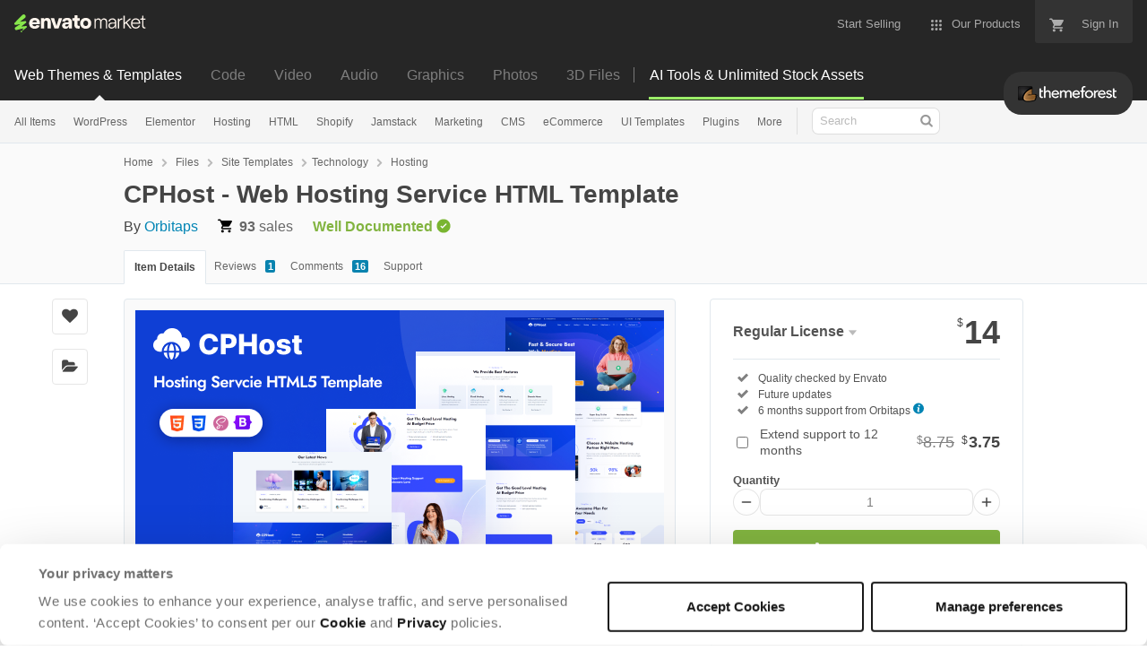

--- FILE ---
content_type: text/html; charset=utf-8
request_url: https://themeforest.net/item/cphost-one-page-hosting-landing-page/20458354
body_size: 27832
content:
<!doctype html>
<!--[if IE 9]> <html class="no-js ie9 fixed-layout" lang="en"> <![endif]-->
<!--[if gt IE 9]><!--> <html class="no-js " lang="en"> <!--<![endif]-->
  <head>
    <meta charset="utf-8">
  <script nonce="JwAAVeX3FmfENKmj9uLZuQ==">
//<![CDATA[
  window.DATADOG_CONFIG = {
    clientToken: 'puba7a42f353afa86efd9e11ee56e5fc8d9',
    applicationId: '8561f3f6-5252-482b-ba9f-2bbb1b009106',
    site: 'datadoghq.com',
    service: 'marketplace',
    env: 'production',
    version: 'a06316caa4dbd75f3801d109d9ebef871f2bc80e',
    sessionSampleRate: 0.2,
    sessionReplaySampleRate: 5
  };

//]]>
</script>
  <script nonce="JwAAVeX3FmfENKmj9uLZuQ==">
//<![CDATA[
    var rollbarEnvironment = "production"
    var codeVersion = "a06316caa4dbd75f3801d109d9ebef871f2bc80e"

//]]>
</script>  <script src="https://public-assets.envato-static.com/assets/rollbar-7d28a36121004a04329b5586f1eb752eb4be5f4bf4d0f539ddb0bb8097777d80.js" nonce="JwAAVeX3FmfENKmj9uLZuQ==" defer="defer"></script>


<meta content="origin-when-cross-origin" name="referrer" />

<link rel="dns-prefetch" href="//s3.envato.com" />
  <link rel="preload" href="https://market-resized.envatousercontent.com/themeforest.net/files/519191569/Theme%20Preview.__large_preview.png?auto=format&amp;q=94&amp;cf_fit=crop&amp;gravity=top&amp;h=8000&amp;w=590&amp;s=761fc9bdb0e15bb9a7a9d575f5f65bc64305ecd7b1dc3b487486e56aa8acbf0e" as="image" />
<link rel="preload" href="https://public-assets.envato-static.com/assets/generated_sprites/logos-20f56d7ae7a08da2c6698db678490c591ce302aedb1fcd05d3ad1e1484d3caf9.png" as="image" />
<link rel="preload" href="https://public-assets.envato-static.com/assets/generated_sprites/common-5af54247f3a645893af51456ee4c483f6530608e9c15ca4a8ac5a6e994d9a340.png" as="image" />


<title>CPHost - Web Hosting Service HTML Template by Orbitaps | ThemeForest</title>

<meta name="description" content="Buy CPHost - Web Hosting Service HTML Template by Orbitaps on ThemeForest. CPHost is a Unique, modern, clean one page responsive Hosting landing page template. Very good coding with commenting...">

  <meta name="viewport" content="width=device-width,initial-scale=1">

<link rel="icon" type="image/x-icon" href="https://public-assets.envato-static.com/assets/icons/favicons/favicon-1147a1221bfa55e7ee6678c2566ccd7580fa564fe2172489284a1c0b1d8d595d.png" />
  <link rel="apple-touch-icon-precomposed" type="image/x-icon" href="https://public-assets.envato-static.com/assets/icons/favicons/apple-touch-icon-72x72-precomposed-ea6fb08063069270d41814bdcea6a36fee5fffaba8ec1f0be6ccf3ebbb63dddb.png" sizes="72x72" />
  <link rel="apple-touch-icon-precomposed" type="image/x-icon" href="https://public-assets.envato-static.com/assets/icons/favicons/apple-touch-icon-114x114-precomposed-bab982e452fbea0c6821ffac2547e01e4b78e1df209253520c7c4e293849c4d3.png" sizes="114x114" />
  <link rel="apple-touch-icon-precomposed" type="image/x-icon" href="https://public-assets.envato-static.com/assets/icons/favicons/apple-touch-icon-120x120-precomposed-8275dc5d1417e913b7bd8ad048dccd1719510f0ca4434f139d675172c1095386.png" sizes="120x120" />
  <link rel="apple-touch-icon-precomposed" type="image/x-icon" href="https://public-assets.envato-static.com/assets/icons/favicons/apple-touch-icon-144x144-precomposed-c581101b4f39d1ba1c4a5e45edb6b3418847c5c387b376930c6a9922071c8148.png" sizes="144x144" />
<link rel="apple-touch-icon-precomposed" type="image/x-icon" href="https://public-assets.envato-static.com/assets/icons/favicons/apple-touch-icon-precomposed-c581101b4f39d1ba1c4a5e45edb6b3418847c5c387b376930c6a9922071c8148.png" />

  <link rel="stylesheet" href="https://public-assets.envato-static.com/assets/market/core/index-0e7208420b5c0370ce58b54120d43ed6160229d5153638c235ffd21bffa3b6a5.css" media="all" />
  <link rel="stylesheet" href="https://public-assets.envato-static.com/assets/market/pages/default/index-29739375aa9c94f3d3f77648c403a2b4e630146fb7542d13ae7c7cb2d8888456.css" media="all" />


<script src="https://public-assets.envato-static.com/assets/components/brand_neue_tokens-3647ccb350ec80eb4f842ff0b6e6441c87b920ede2ad70cff79790c873711182.js" nonce="JwAAVeX3FmfENKmj9uLZuQ==" defer="defer"></script>

<meta name="theme-color" content="#333333">

  <meta name="yandex-verification" content="58faa6ff34c071e6" />
  <meta name="baidu-site-verification" content="x0xoFSsC7y" />

<link rel="canonical" href="https://themeforest.net/item/cphost-one-page-hosting-landing-page/20458354" />

<script type="application/ld+json">
{
  "@context": "http://schema.org",
  "@type": "WebSite",
  "name": "ThemeForest",
  "url": "https://themeforest.net"
}
</script>


    <script type="application/ld+json">
      {"@context":"http://schema.org","@type":"Product","category":"Hosting","url":"https://themeforest.net/item/cphost-one-page-hosting-landing-page/20458354","description":"CPHost is a Unique, modern, clean one page responsive Hosting landing page template. Very good coding with commenting each element of the website. w3c valid and has working ajax contact form. Features Modern, Unique Design layout W3c Valid Cross Browser Compatible Mobile Responsive Ajax contact form Well Documented 24/7 Support Images are only for demo purpose and not included with the download bundle.","name":"CPHost - Web Hosting Service HTML Template","image":"https://s3.envato.com/files/519191566/Thumbnail.png","brand":{"@type":"Brand","name":"Orbitaps"},"sku":20458354,"mpn":"E-20458354","offers":{"@type":"Offer","price":"14.00","priceCurrency":"USD","priceValidUntil":"2026-01-16T23:59:59+11:00","itemCondition":"http://schema.org/NewCondition","availability":"http://schema.org/InStock","url":"https://themeforest.net/item/cphost-one-page-hosting-landing-page/20458354"}}
    </script>

    <script type="application/ld+json">
      {"@context":"http://schema.org","@type":"BreadcrumbList","itemListElement":[{"@type":"ListItem","position":1,"name":"Home","item":"https://themeforest.net"},{"@type":"ListItem","position":2,"name":"Files","item":"https://themeforest.net/category/all"},{"@type":"ListItem","position":3,"name":"Site Templates","item":"https://themeforest.net/site-templates"},{"@type":"ListItem","position":4,"name":"Technology","item":"https://themeforest.net/site-templates/technology"},{"@type":"ListItem","position":5,"name":"Hosting"}]}
    </script>


<script nonce="JwAAVeX3FmfENKmj9uLZuQ==">
//<![CDATA[
  window.dataLayer = window.dataLayer || [];

//]]>
</script>
<meta name="bingbot" content="nocache">

      <meta name="twitter:card" content="product" />
  <meta name="twitter:site" content="@envatomarket" />
  <meta />
  <meta name="twitter:data1" content="$14 USD" />
  <meta name="twitter:label1" content="Price" />
  <meta name="twitter:data2" content="ThemeForest" />
  <meta name="twitter:label2" content="Marketplace" />
  <meta name="twitter:domain" content="themeforest.net" />
  <meta property="og:title" content="CPHost - Web Hosting Service HTML Template" />
  <meta property="og:type" content="website" />
  <meta property="og:url" content="https://themeforest.net/item/cphost-one-page-hosting-landing-page/20458354" />
  <meta property="og:image" content="https://s3.envato.com/files/519191569/Theme%20Preview.__large_preview.png" />
  <meta property="og:description" content="CPHost is a Unique, modern, clean one page responsive Hosting landing page template. Very good coding with commenting each element of the website. w3c valid and has working ajax contact form.

Feat..." />
  <meta property="og:site_name" content="ThemeForest" />


<meta name="csrf-param" content="authenticity_token" />
<meta name="csrf-token" content="GgGeYm5TsXy0pDdIgyF_eGDkv05RMUXA1QUOijclYaSAAQRRTN9h4WhWmQTkxzhAPScoBlolfBZkLEpGLviEuA" />

<meta name="turbo-visit-control" content="reload">







    <script type="text/plain" nonce="JwAAVeX3FmfENKmj9uLZuQ==" data-cookieconsent="statistics">
//<![CDATA[
      var container_env_param = "";
      (function(w,d,s,l,i) {
      w[l]=w[l]||[];w[l].push({'gtm.start':
      new Date().getTime(),event:'gtm.js'});
      var f=d.getElementsByTagName(s)[0],
      j=d.createElement(s),dl=l!='dataLayer'?'&l='+l:'';
      j.async=true;j.src='https://www.googletagmanager.com/gtm.js?id='+i+dl+container_env_param;
      f.parentNode.insertBefore(j,f);
      })(window,document,'script','dataLayer','GTM-W8KL5Q5');

//]]>
</script>
    <script type="text/plain" nonce="JwAAVeX3FmfENKmj9uLZuQ==" data-cookieconsent="marketing">
//<![CDATA[
      var gtmId = 'GTM-KGCDGPL6';
      var container_env_param = "";
      // Google Tag Manager Tracking Code
      (function(w,d,s,l,i) {
        w[l]=w[l]||[];w[l].push({'gtm.start':
          new Date().getTime(),event:'gtm.js'});
        var f=d.getElementsByTagName(s)[0],
          j=d.createElement(s),dl=l!='dataLayer'?'&l='+l:'';
        j.async=true;j.src='https://www.googletagmanager.com/gtm.js?id='+i+dl+container_env_param;
        f.parentNode.insertBefore(j,f);
      })(window,document,'script','dataLayer', gtmId);



//]]>
</script>


    <script src="https://public-assets.envato-static.com/assets/market/core/head-d4f3da877553664cb1d5ed45cb42c6ec7e6b00d0c4d164be8747cfd5002a24eb.js" nonce="JwAAVeX3FmfENKmj9uLZuQ=="></script>
  </head>
  <body
    class="color-scheme-light"
    data-view="app impressionTracker"
    data-responsive="true"
    data-user-signed-in="false"
  >
    <script nonce="JwAAVeX3FmfENKmj9uLZuQ==">
//<![CDATA[
    var gtmConfig = {}

//]]>
</script>

    <!--[if lte IE 8]>
  <div style="color:#fff;background:#f00;padding:20px;text-align:center;">
    ThemeForest no longer actively supports this version of Internet Explorer. We suggest that you <a href="https://windows.microsoft.com/en-us/internet-explorer/download-ie" style="color:#fff;text-decoration:underline;">upgrade to a newer version</a> or <a href="https://browsehappy.com/" style="color:#fff;text-decoration:underline;">try a different browser</a>.
  </div>
<![endif]-->

    <script src="https://public-assets.envato-static.com/assets/gtm_measurements-e947ca32625d473f817a542e5e32d96fb8c283f28fca4cb018a92c05fc3074d6.js" nonce="JwAAVeX3FmfENKmj9uLZuQ=="></script>
        <noscript>
      <iframe
        src="https://www.googletagmanager.com/ns.html?id=GTM-W8KL5Q5"
        height="0"
        width="0"
        style="display:none;visibility:hidden"
      >
      </iframe>
    </noscript>

        <noscript>
      <iframe
        src="https://www.googletagmanager.com/ns.html?id=GTM-KGCDGPL6"
        height="0"
        width="0"
        style="display:none;visibility:hidden"
      >
      </iframe>
    </noscript>


    <script nonce="JwAAVeX3FmfENKmj9uLZuQ==">
//<![CDATA[
  (function() {
    function normalizeAttributeValue(value) {
      if (value === undefined || value === null) return undefined

      var normalizedValue

      if (Array.isArray(value)) {
        normalizedValue = normalizedValue || value
          .map(normalizeAttributeValue)
          .filter(Boolean)
          .join(', ')
      }

      normalizedValue = normalizedValue || value
        .toString()
        .toLowerCase()
        .trim()
        .replace(/&amp;/g, '&')
        .replace(/&#39;/g, "'")
        .replace(/\s+/g, ' ')

      if (normalizedValue === '') return undefined
      return normalizedValue
    }

    var pageAttributes = {
      app_name: normalizeAttributeValue('Marketplace'),
      app_env: normalizeAttributeValue('production'),
      app_version: normalizeAttributeValue('a06316caa4dbd75f3801d109d9ebef871f2bc80e'),
      page_type: normalizeAttributeValue('item'),
      page_location: window.location.href,
      page_title: document.title,
      page_referrer: document.referrer,
      ga_param: normalizeAttributeValue(''),
      event_attributes: null,
      user_attributes: {
        user_id: normalizeAttributeValue(''),
        market_user_id: normalizeAttributeValue(''),
      }
    }
    dataLayer.push(pageAttributes)

    dataLayer.push({
      event: 'analytics_ready',
      event_attributes: {
        event_type: 'user',
        custom_timestamp: Date.now()
      }
    })
  })();

//]]>
</script>

    <div class="page">
        <div class="page__off-canvas--left overflow">
          <div class="off-canvas-left js-off-canvas-left">
  <div class="off-canvas-left__top">
    <a href="https://themeforest.net">Envato Market</a>
  </div>

  <div class="off-canvas-left__current-site -color-themeforest">
  <span class="off-canvas-left__site-title">
    Web Themes &amp; Templates
  </span>

  <a class="off-canvas-left__current-site-toggle -white-arrow -color-themeforest" data-view="dropdown" data-dropdown-target=".off-canvas-left__sites" href="#"></a>
</div>

<div class="off-canvas-left__sites is-hidden" id="off-canvas-sites">
    <a class="off-canvas-left__site" href="https://codecanyon.net/?auto_signin=true">
      <span class="off-canvas-left__site-title">
        Code
      </span>
      <i class="e-icon -icon-right-open"></i>
</a>    <a class="off-canvas-left__site" href="https://videohive.net/?auto_signin=true">
      <span class="off-canvas-left__site-title">
        Video
      </span>
      <i class="e-icon -icon-right-open"></i>
</a>    <a class="off-canvas-left__site" href="https://audiojungle.net/?auto_signin=true">
      <span class="off-canvas-left__site-title">
        Audio
      </span>
      <i class="e-icon -icon-right-open"></i>
</a>    <a class="off-canvas-left__site" href="https://graphicriver.net/?auto_signin=true">
      <span class="off-canvas-left__site-title">
        Graphics
      </span>
      <i class="e-icon -icon-right-open"></i>
</a>    <a class="off-canvas-left__site" href="https://photodune.net/?auto_signin=true">
      <span class="off-canvas-left__site-title">
        Photos
      </span>
      <i class="e-icon -icon-right-open"></i>
</a>    <a class="off-canvas-left__site" href="https://3docean.net/?auto_signin=true">
      <span class="off-canvas-left__site-title">
        3D Files
      </span>
      <i class="e-icon -icon-right-open"></i>
</a></div>

  <div class="off-canvas-left__search">
  <form id="search" action="/category/all" accept-charset="UTF-8" method="get">
    <div class="search-field -border-none">
      <div class="search-field__input">
        <input id="term" name="term" type="search" placeholder="Search" class="search-field__input-field" />
      </div>
      <button class="search-field__button" type="submit">
        <i class="e-icon -icon-search"><span class="e-icon__alt">Search</span></i>
      </button>
    </div>
</form></div>

  <ul>

    <li>
        <a class="off-canvas-category-link" data-view="dropdown" data-dropdown-target="#off-canvas-all-items" href="/category/all">
          All Items
</a>
        <ul class="is-hidden" id="off-canvas-all-items">
            <li>
              <a class="off-canvas-category-link--sub" href="/top-sellers">Popular Files</a>
            </li>
            <li>
              <a class="off-canvas-category-link--sub" href="/feature">Featured Files</a>
            </li>
            <li>
              <a class="off-canvas-category-link--sub" href="/category/all?date=this-month&amp;sort=sales">Top New Files</a>
            </li>
            <li>
              <a class="off-canvas-category-link--sub" href="/follow_feed">Follow Feed</a>
            </li>
            <li>
              <a class="off-canvas-category-link--sub" href="/authors/top">Top Authors</a>
            </li>
            <li>
              <a class="off-canvas-category-link--sub" href="/page/top_new_sellers">Top New Authors</a>
            </li>
            <li>
              <a class="off-canvas-category-link--sub" href="/collections">Public Collections</a>
            </li>
            <li>
              <a class="off-canvas-category-link--sub" href="/category">View All Categories</a>
            </li>
        </ul>

    </li>
    <li>
        <a class="off-canvas-category-link" data-view="dropdown" data-dropdown-target="#off-canvas-wordpress" href="/category/wordpress">
          WordPress
</a>
        <ul class="is-hidden" id="off-canvas-wordpress">
            <li>
              <a class="off-canvas-category-link--sub" href="/category/wordpress">Show all WordPress</a>
            </li>
            <li>
              <a class="off-canvas-category-link--sub" href="/popular_item/by_category?category=wordpress">Popular Items</a>
            </li>
            <li>
              <a class="off-canvas-category-link--sub" href="/category/wordpress/blog-magazine">Blog / Magazine</a>
            </li>
            <li>
              <a class="off-canvas-category-link--sub" href="/category/wordpress/buddypress">BuddyPress</a>
            </li>
            <li>
              <a class="off-canvas-category-link--sub" href="/category/wordpress/corporate">Corporate</a>
            </li>
            <li>
              <a class="off-canvas-category-link--sub" href="/category/wordpress/creative">Creative</a>
            </li>
            <li>
              <a class="off-canvas-category-link--sub" href="/category/wordpress/corporate/directory-listings">Directory &amp; Listings</a>
            </li>
            <li>
              <a class="off-canvas-category-link--sub" href="/category/wordpress/ecommerce">eCommerce</a>
            </li>
            <li>
              <a class="off-canvas-category-link--sub" href="/category/wordpress/education">Education</a>
            </li>
            <li>
              <a class="off-canvas-category-link--sub" href="/attributes/compatible-with/elementor">Elementor</a>
            </li>
            <li>
              <a class="off-canvas-category-link--sub" href="/category/wordpress/entertainment">Entertainment</a>
            </li>
            <li>
              <a class="off-canvas-category-link--sub" href="/category/wordpress/mobile">Mobile</a>
            </li>
            <li>
              <a class="off-canvas-category-link--sub" href="/category/wordpress/nonprofit">Nonprofit</a>
            </li>
            <li>
              <a class="off-canvas-category-link--sub" href="/category/wordpress/real-estate">Real Estate</a>
            </li>
            <li>
              <a class="off-canvas-category-link--sub" href="/category/wordpress/retail">Retail</a>
            </li>
            <li>
              <a class="off-canvas-category-link--sub" href="/category/wordpress/technology">Technology</a>
            </li>
            <li>
              <a class="off-canvas-category-link--sub" href="/category/wordpress/wedding">Wedding</a>
            </li>
            <li>
              <a class="off-canvas-category-link--sub" href="/category/wordpress/miscellaneous">Miscellaneous</a>
            </li>
            <li>
              <a class="off-canvas-category-link--sub" href="https://codecanyon.net/category/wordpress">WordPress Plugins</a>
            </li>
        </ul>

    </li>
    <li>
        <a class="off-canvas-category-link" data-view="dropdown" data-dropdown-target="#off-canvas-elementor" href="/elementor">
          Elementor
</a>
        <ul class="is-hidden" id="off-canvas-elementor">
            <li>
              <a class="off-canvas-category-link--sub" href="/category/template-kits/elementor?sort=trending">Template Kits</a>
            </li>
            <li>
              <a class="off-canvas-category-link--sub" href="https://codecanyon.net/category/wordpress?compatible_with=Elementor&amp;sort=trending&amp;term=elementor">Plugins</a>
            </li>
            <li>
              <a class="off-canvas-category-link--sub" href="/search/elementor?compatible_with=Elementor&amp;sort=trending">Themes</a>
            </li>
        </ul>

    </li>
    <li>

        <a class="off-canvas-category-link--empty" href="/wordpress-hosting">
          Hosting
</a>
    </li>
    <li>
        <a class="off-canvas-category-link" data-view="dropdown" data-dropdown-target="#off-canvas-html" href="/category/site-templates">
          HTML
</a>
        <ul class="is-hidden" id="off-canvas-html">
            <li>
              <a class="off-canvas-category-link--sub" href="/category/site-templates">Show all HTML</a>
            </li>
            <li>
              <a class="off-canvas-category-link--sub" href="/popular_item/by_category?category=site-templates">Popular Items</a>
            </li>
            <li>
              <a class="off-canvas-category-link--sub" href="/category/site-templates/admin-templates">Admin Templates</a>
            </li>
            <li>
              <a class="off-canvas-category-link--sub" href="/category/site-templates/corporate">Corporate</a>
            </li>
            <li>
              <a class="off-canvas-category-link--sub" href="/category/site-templates/creative">Creative</a>
            </li>
            <li>
              <a class="off-canvas-category-link--sub" href="/category/site-templates/entertainment">Entertainment</a>
            </li>
            <li>
              <a class="off-canvas-category-link--sub" href="/category/site-templates/mobile">Mobile</a>
            </li>
            <li>
              <a class="off-canvas-category-link--sub" href="/category/site-templates/nonprofit">Nonprofit</a>
            </li>
            <li>
              <a class="off-canvas-category-link--sub" href="/category/site-templates/personal">Personal</a>
            </li>
            <li>
              <a class="off-canvas-category-link--sub" href="/category/site-templates/retail">Retail</a>
            </li>
            <li>
              <a class="off-canvas-category-link--sub" href="/category/site-templates/specialty-pages">Specialty Pages</a>
            </li>
            <li>
              <a class="off-canvas-category-link--sub" href="/category/site-templates/technology">Technology</a>
            </li>
            <li>
              <a class="off-canvas-category-link--sub" href="/category/site-templates/wedding">Wedding</a>
            </li>
            <li>
              <a class="off-canvas-category-link--sub" href="/category/site-templates/miscellaneous">Miscellaneous</a>
            </li>
        </ul>

    </li>
    <li>
        <a class="off-canvas-category-link" data-view="dropdown" data-dropdown-target="#off-canvas-shopify" href="/category/ecommerce/shopify">
          Shopify
</a>
        <ul class="is-hidden" id="off-canvas-shopify">
            <li>
              <a class="off-canvas-category-link--sub" href="/category/ecommerce/shopify">Show all Shopify</a>
            </li>
            <li>
              <a class="off-canvas-category-link--sub" href="/popular_item/by_category?category=ecommerce/shopify">Popular Items</a>
            </li>
            <li>
              <a class="off-canvas-category-link--sub" href="/category/ecommerce/shopify/fashion">Fashion</a>
            </li>
            <li>
              <a class="off-canvas-category-link--sub" href="/category/ecommerce/shopify/shopping">Shopping</a>
            </li>
            <li>
              <a class="off-canvas-category-link--sub" href="/category/ecommerce/shopify/health-beauty">Health &amp; Beauty</a>
            </li>
            <li>
              <a class="off-canvas-category-link--sub" href="/category/ecommerce/shopify/technology">Technology</a>
            </li>
            <li>
              <a class="off-canvas-category-link--sub" href="/category/ecommerce/shopify/entertainment">Entertainment</a>
            </li>
            <li>
              <a class="off-canvas-category-link--sub" href="/category/ecommerce/shopify/miscellaneous">Miscellaneous</a>
            </li>
        </ul>

    </li>
    <li>

        <a class="off-canvas-category-link--empty" href="/category/jamstack">
          Jamstack
</a>
    </li>
    <li>
        <a class="off-canvas-category-link" data-view="dropdown" data-dropdown-target="#off-canvas-marketing" href="/category/marketing">
          Marketing
</a>
        <ul class="is-hidden" id="off-canvas-marketing">
            <li>
              <a class="off-canvas-category-link--sub" href="/category/marketing">Show all Marketing</a>
            </li>
            <li>
              <a class="off-canvas-category-link--sub" href="/popular_item/by_category?category=marketing">Popular Items</a>
            </li>
            <li>
              <a class="off-canvas-category-link--sub" href="/category/marketing/email-templates">Email Templates</a>
            </li>
            <li>
              <a class="off-canvas-category-link--sub" href="/category/marketing/landing-pages">Landing Pages</a>
            </li>
            <li>
              <a class="off-canvas-category-link--sub" href="/category/marketing/unbounce-landing-pages">Unbounce Landing Pages</a>
            </li>
        </ul>

    </li>
    <li>
        <a class="off-canvas-category-link" data-view="dropdown" data-dropdown-target="#off-canvas-cms" href="/category/cms-themes">
          CMS
</a>
        <ul class="is-hidden" id="off-canvas-cms">
            <li>
              <a class="off-canvas-category-link--sub" href="/category/cms-themes">Show all CMS</a>
            </li>
            <li>
              <a class="off-canvas-category-link--sub" href="/popular_item/by_category?category=cms-themes">Popular Items</a>
            </li>
            <li>
              <a class="off-canvas-category-link--sub" href="/category/cms-themes/concrete5">Concrete5</a>
            </li>
            <li>
              <a class="off-canvas-category-link--sub" href="/category/cms-themes/drupal">Drupal</a>
            </li>
            <li>
              <a class="off-canvas-category-link--sub" href="/category/cms-themes/hubspot-cms-hub">HubSpot CMS Hub</a>
            </li>
            <li>
              <a class="off-canvas-category-link--sub" href="/category/cms-themes/joomla">Joomla</a>
            </li>
            <li>
              <a class="off-canvas-category-link--sub" href="/category/cms-themes/modx-themes">MODX Themes</a>
            </li>
            <li>
              <a class="off-canvas-category-link--sub" href="/category/cms-themes/moodle">Moodle</a>
            </li>
            <li>
              <a class="off-canvas-category-link--sub" href="/category/cms-themes/webflow">Webflow</a>
            </li>
            <li>
              <a class="off-canvas-category-link--sub" href="/category/cms-themes/weebly">Weebly</a>
            </li>
            <li>
              <a class="off-canvas-category-link--sub" href="/category/cms-themes/miscellaneous">Miscellaneous</a>
            </li>
        </ul>

    </li>
    <li>
        <a class="off-canvas-category-link" data-view="dropdown" data-dropdown-target="#off-canvas-ecommerce" href="/category/ecommerce">
          eCommerce
</a>
        <ul class="is-hidden" id="off-canvas-ecommerce">
            <li>
              <a class="off-canvas-category-link--sub" href="/category/ecommerce">Show all eCommerce</a>
            </li>
            <li>
              <a class="off-canvas-category-link--sub" href="/popular_item/by_category?category=ecommerce">Popular Items</a>
            </li>
            <li>
              <a class="off-canvas-category-link--sub" href="/category/wordpress/ecommerce/woocommerce">WooCommerce</a>
            </li>
            <li>
              <a class="off-canvas-category-link--sub" href="/category/ecommerce/bigcommerce">BigCommerce</a>
            </li>
            <li>
              <a class="off-canvas-category-link--sub" href="/attributes/compatible-with/Drupal%20Commerce?sort=date">Drupal Commerce</a>
            </li>
            <li>
              <a class="off-canvas-category-link--sub" href="/search?compatible_with=Easy+Digital+Downloads">Easy Digital Downloads</a>
            </li>
            <li>
              <a class="off-canvas-category-link--sub" href="/attributes/themeforest-files-included/ecwid%20css%20files">Ecwid</a>
            </li>
            <li>
              <a class="off-canvas-category-link--sub" href="/category/ecommerce/magento">Magento</a>
            </li>
            <li>
              <a class="off-canvas-category-link--sub" href="/category/ecommerce/opencart">OpenCart</a>
            </li>
            <li>
              <a class="off-canvas-category-link--sub" href="/category/ecommerce/prestashop">PrestaShop</a>
            </li>
            <li>
              <a class="off-canvas-category-link--sub" href="/category/ecommerce/shopify">Shopify</a>
            </li>
            <li>
              <a class="off-canvas-category-link--sub" href="/attributes/compatible-with/Ubercart?sort=date">Ubercart</a>
            </li>
            <li>
              <a class="off-canvas-category-link--sub" href="/category/cms-themes/joomla/virtuemart">VirtueMart</a>
            </li>
            <li>
              <a class="off-canvas-category-link--sub" href="/category/ecommerce/zen-cart">Zen Cart</a>
            </li>
            <li>
              <a class="off-canvas-category-link--sub" href="/category/ecommerce/miscellaneous">Miscellaneous</a>
            </li>
        </ul>

    </li>
    <li>
        <a class="off-canvas-category-link" data-view="dropdown" data-dropdown-target="#off-canvas-ui-templates" href="/category/ui-templates">
          UI Templates
</a>
        <ul class="is-hidden" id="off-canvas-ui-templates">
            <li>
              <a class="off-canvas-category-link--sub" href="/popular_item/by_category?category=ui-templates">Popular Items</a>
            </li>
            <li>
              <a class="off-canvas-category-link--sub" href="/category/ui-templates/figma">Figma</a>
            </li>
            <li>
              <a class="off-canvas-category-link--sub" href="/category/ui-templates/adobe-xd">Adobe XD</a>
            </li>
            <li>
              <a class="off-canvas-category-link--sub" href="/category/ui-templates/photoshop">Photoshop</a>
            </li>
            <li>
              <a class="off-canvas-category-link--sub" href="/category/ui-templates/sketch">Sketch</a>
            </li>
        </ul>

    </li>
    <li>

        <a class="off-canvas-category-link--empty" href="https://codecanyon.net/category/wordpress">
          Plugins
</a>
    </li>
    <li>
        <a class="off-canvas-category-link" data-view="dropdown" data-dropdown-target="#off-canvas-more" href="/category">
          More
</a>
        <ul class="is-hidden" id="off-canvas-more">
            <li>
              <a class="off-canvas-category-link--sub" href="/category/blogging">Blogging</a>
            </li>
            <li>
              <a class="off-canvas-category-link--sub" href="/category/courses">Courses</a>
            </li>
            <li>
              <a class="off-canvas-category-link--sub" href="/attributes/compatible-with/facebook">Facebook Templates</a>
            </li>
            <li>
              <a class="off-canvas-category-link--sub" href="https://elements.envato.com/extensions/wordpress">Free Elementor Templates</a>
            </li>
            <li>
              <a class="off-canvas-category-link--sub" href="/category/forums">Forums</a>
            </li>
            <li>
              <a class="off-canvas-category-link--sub" href="/category/blogging/ghost-themes">Ghost Themes</a>
            </li>
            <li>
              <a class="off-canvas-category-link--sub" href="/category/blogging/tumblr">Tumblr</a>
            </li>
            <li>
              <a class="off-canvas-category-link--sub external-link elements-nav__category-link" target="_blank" data-analytics-view-payload="{&quot;eventName&quot;:&quot;view_promotion&quot;,&quot;contextDetail&quot;:&quot;sub nav&quot;,&quot;ecommerce&quot;:{&quot;promotionId&quot;:&quot;Unlimited Creative Assets&quot;,&quot;promotionName&quot;:&quot;Unlimited Creative Assets&quot;,&quot;promotionType&quot;:&quot;elements referral&quot;}}" data-analytics-click-payload="{&quot;eventName&quot;:&quot;select_promotion&quot;,&quot;contextDetail&quot;:&quot;sub nav&quot;,&quot;ecommerce&quot;:{&quot;promotionId&quot;:&quot;Unlimited Creative Assets&quot;,&quot;promotionName&quot;:&quot;Unlimited Creative Assets&quot;,&quot;promotionType&quot;:&quot;elements referral&quot;}}" href="https://elements.envato.com/all-items/?utm_campaign=elements_mkt-nav_child&amp;utm_content=tf_all-items&amp;utm_medium=referral&amp;utm_source=themeforest.net">Unlimited Creative Assets</a>
            </li>
        </ul>

    </li>

    <li>
  <a class="elements-nav__category-link external-link" target="_blank" data-analytics-view-payload="{&quot;eventName&quot;:&quot;view_promotion&quot;,&quot;contextDetail&quot;:&quot;site switcher&quot;,&quot;ecommerce&quot;:{&quot;promotionId&quot;:&quot;switcher_mobile_DEC2025&quot;,&quot;promotionName&quot;:&quot;switcher_mobile_DEC2025&quot;,&quot;promotionType&quot;:&quot;elements referral&quot;}}" data-analytics-click-payload="{&quot;eventName&quot;:&quot;select_promotion&quot;,&quot;contextDetail&quot;:&quot;site switcher&quot;,&quot;ecommerce&quot;:{&quot;promotionId&quot;:&quot;switcher_mobile_DEC2025&quot;,&quot;promotionName&quot;:&quot;switcher_mobile_DEC2025&quot;,&quot;promotionType&quot;:&quot;elements referral&quot;}}" href="https://elements.envato.com/?utm_campaign=switcher_mobile_DEC2025&amp;utm_medium=referral&amp;utm_source=themeforest.net">Unlimited Downloads</a>
</li>

</ul>

</div>

        </div>

        <div class="page__off-canvas--right overflow">
          <div class="off-canvas-right">
    <a class="off-canvas-right__link--cart" href="/cart">
  Guest Cart
  <div class="shopping-cart-summary is-empty" data-view="cartCount">
    <span class="js-cart-summary-count shopping-cart-summary__count">0</span>
    <i class="e-icon -icon-cart"></i>
  </div>
</a>
<a class="off-canvas-right__link" href="/sign_up">
  Create an Envato Account
  <i class="e-icon -icon-envato"></i>
</a>
<a class="off-canvas-right__link" href="/sign_in">
  Sign In
  <i class="e-icon -icon-login"></i>
</a>
</div>

        </div>

      <div class="page__canvas">
        <div class="canvas">
          <div class="canvas__header">

            <header class="site-header">
                <div class="site-header__mini is-hidden-desktop">
                  <div class="header-mini">
  <div class="header-mini__button--cart">
    <a class="btn btn--square" href="/cart">
      <svg width="14px"
     height="14px"
     viewBox="0 0 14 14"
     class="header-mini__button-cart-icon"
     xmlns="http://www.w3.org/2000/svg"
     aria-labelledby="title"
     role="img">
  <title>Cart</title>
  <path d="M 0.009 1.349 C 0.009 1.753 0.347 2.086 0.765 2.086 C 0.765 2.086 0.766 2.086 0.767 2.086 L 0.767 2.09 L 2.289 2.09 L 5.029 7.698 L 4.001 9.507 C 3.88 9.714 3.812 9.958 3.812 10.217 C 3.812 11.028 4.496 11.694 5.335 11.694 L 14.469 11.694 L 14.469 11.694 C 14.886 11.693 15.227 11.36 15.227 10.957 C 15.227 10.552 14.886 10.221 14.469 10.219 L 14.469 10.217 L 5.653 10.217 C 5.547 10.217 5.463 10.135 5.463 10.031 L 5.487 9.943 L 6.171 8.738 L 11.842 8.738 C 12.415 8.738 12.917 8.436 13.175 7.978 L 15.901 3.183 C 15.96 3.08 15.991 2.954 15.991 2.828 C 15.991 2.422 15.65 2.09 15.23 2.09 L 3.972 2.09 L 3.481 1.077 L 3.466 1.043 C 3.343 0.79 3.084 0.612 2.778 0.612 C 2.777 0.612 0.765 0.612 0.765 0.612 C 0.347 0.612 0.009 0.943 0.009 1.349 Z M 3.819 13.911 C 3.819 14.724 4.496 15.389 5.335 15.389 C 6.171 15.389 6.857 14.724 6.857 13.911 C 6.857 13.097 6.171 12.434 5.335 12.434 C 4.496 12.434 3.819 13.097 3.819 13.911 Z M 11.431 13.911 C 11.431 14.724 12.11 15.389 12.946 15.389 C 13.784 15.389 14.469 14.724 14.469 13.911 C 14.469 13.097 13.784 12.434 12.946 12.434 C 12.11 12.434 11.431 13.097 11.431 13.911 Z"></path>

</svg>


      <span class="is-hidden">Cart</span>
      <span class="header-mini__button-cart-cart-amount is-hidden"
            data-view="headerCartCount">
        0
      </span>
</a>  </div>
  <div class="header-mini__button--account">
    <a class="btn btn--square" data-view="offCanvasNavToggle" data-off-canvas="right" href="#account">
      <i class="e-icon -icon-person"></i>
      <span class="is-hidden">Account</span>
</a>  </div>

    <div class="header-mini__button--categories">
      <a class="btn btn--square" data-view="offCanvasNavToggle" data-off-canvas="left" href="#categories">
        <i class="e-icon -icon-hamburger"></i>
        <span class="is-hidden">Sites, Search &amp; Categories</span>
</a>    </div>

  <div class="header-mini__logo">
  <a href="https://themeforest.net/?auto_signin=true">
    <img alt="ThemeForest" class="header-mini__logo--themeforest" src="https://public-assets.envato-static.com/assets/common/transparent-1px-1f61547480c17dc67dd9a6c38545a5911cc4a8024f6f3c0992e7c1c81fb37578.png" />
</a></div>


</div>

                </div>

              <div class="global-header is-hidden-tablet-and-below">

  <div class='grid-container -layout-wide'>
    <div class='global-header__wrapper'>
      <a href="https://themeforest.net">
        <img height="20" alt="Envato Market" class="global-header__logo" src="https://public-assets.envato-static.com/assets/logos/envato_market-dd390ae860330996644c1c109912d2bf63885fc075b87215ace9b5b4bdc71cc8.svg" />
</a>
      <nav class='global-header-menu' role='navigation'>
        <ul class='global-header-menu__list'>
            <li class='global-header-menu__list-item'>
              <a class="global-header-menu__link" href="https://author.envato.com">
                <span class='global-header-menu__link-text'>
                  Start Selling
                </span>
</a>            </li>


          <li data-view="globalHeaderMenuDropdownHandler" class='global-header-menu__list-item--with-dropdown'>
  <a data-lazy-load-trigger="mouseover" class="global-header-menu__link" href="#">
    <svg width="16px"
     height="16px"
     viewBox="0 0 16 16"
     class="global-header-menu__icon"
     xmlns="http://www.w3.org/2000/svg"
     aria-labelledby="title"
     role="img">
  <title>Menu</title>
  <path d="M3.5 2A1.5 1.5 0 0 1 5 3.5 1.5 1.5 0 0 1 3.5 5 1.5 1.5 0 0 1 2 3.5 1.5 1.5 0 0 1 3.5 2zM8 2a1.5 1.5 0 0 1 1.5 1.5A1.5 1.5 0 0 1 8 5a1.5 1.5 0 0 1-1.5-1.5A1.5 1.5 0 0 1 8 2zM12.5 2A1.5 1.5 0 0 1 14 3.5 1.5 1.5 0 0 1 12.5 5 1.5 1.5 0 0 1 11 3.5 1.5 1.5 0 0 1 12.5 2zM3.5 6.5A1.5 1.5 0 0 1 5 8a1.5 1.5 0 0 1-1.5 1.5A1.5 1.5 0 0 1 2 8a1.5 1.5 0 0 1 1.5-1.5zM8 6.5A1.5 1.5 0 0 1 9.5 8 1.5 1.5 0 0 1 8 9.5 1.5 1.5 0 0 1 6.5 8 1.5 1.5 0 0 1 8 6.5zM12.5 6.5A1.5 1.5 0 0 1 14 8a1.5 1.5 0 0 1-1.5 1.5A1.5 1.5 0 0 1 11 8a1.5 1.5 0 0 1 1.5-1.5zM3.5 11A1.5 1.5 0 0 1 5 12.5 1.5 1.5 0 0 1 3.5 14 1.5 1.5 0 0 1 2 12.5 1.5 1.5 0 0 1 3.5 11zM8 11a1.5 1.5 0 0 1 1.5 1.5A1.5 1.5 0 0 1 8 14a1.5 1.5 0 0 1-1.5-1.5A1.5 1.5 0 0 1 8 11zM12.5 11a1.5 1.5 0 0 1 1.5 1.5 1.5 1.5 0 0 1-1.5 1.5 1.5 1.5 0 0 1-1.5-1.5 1.5 1.5 0 0 1 1.5-1.5z"></path>

</svg>

    <span class='global-header-menu__link-text'>
      Our Products
    </span>
</a>
  <div class='global-header-menu__dropdown-container'>
    <div class='global-header-dropdown'>
      <ul class='global-header-dropdown__list'>
          <li>
            <a class="global-header-dropdown__link" data-analytics-view-payload="{&quot;eventName&quot;:&quot;view_promotion&quot;,&quot;contextDetail&quot;:&quot;product picker&quot;,&quot;ecommerce&quot;:{&quot;promotionId&quot;:&quot;elements_mkt-headernav_our_products_26AUG2024&quot;,&quot;promotionName&quot;:&quot;elements_mkt-headernav_our_products_26AUG2024&quot;,&quot;promotionType&quot;:&quot;elements referral&quot;}}" data-analytics-click-payload="{&quot;eventName&quot;:&quot;select_promotion&quot;,&quot;contextDetail&quot;:&quot;product picker&quot;,&quot;ecommerce&quot;:{&quot;promotionId&quot;:&quot;elements_mkt-headernav_our_products_26AUG2024&quot;,&quot;promotionName&quot;:&quot;elements_mkt-headernav_our_products_26AUG2024&quot;,&quot;promotionType&quot;:&quot;elements referral&quot;}}" title="The unlimited creative subscription" target="_blank" href="https://elements.envato.com?utm_source=envatomarket&amp;utm_medium=promos&amp;utm_campaign=elements_mkt-headernav_our_products_26AUG2024&amp;utm_content=headernav">
              <span data-src="https://public-assets.envato-static.com/assets/header/EnvatoElements-logo-4f70ffb865370a5fb978e9a1fc5bbedeeecdfceb8d0ebec2186aef4bee5db79d.svg" data-alt="Envato Elements" data-class="global-header-dropdown__product-logo" class="lazy-load-img global-header-dropdown__product-logo"></span>
                <span class="global-header-dropdown__link-text -decoration-none">The unlimited creative subscription</span>
</a>          </li>
          <li>
            <a class="global-header-dropdown__link" data-analytics-view-payload="{&quot;eventName&quot;:&quot;view_promotion&quot;,&quot;contextDetail&quot;:&quot;product picker&quot;,&quot;ecommerce&quot;:{&quot;promotionId&quot;:&quot;tutsplus_mkt-headernav_our_products_26AUG2024&quot;,&quot;promotionName&quot;:&quot;tutsplus_mkt-headernav_our_products_26AUG2024&quot;,&quot;promotionType&quot;:&quot;&quot;}}" data-analytics-click-payload="{&quot;eventName&quot;:&quot;select_promotion&quot;,&quot;contextDetail&quot;:&quot;product picker&quot;,&quot;ecommerce&quot;:{&quot;promotionId&quot;:&quot;tutsplus_mkt-headernav_our_products_26AUG2024&quot;,&quot;promotionName&quot;:&quot;tutsplus_mkt-headernav_our_products_26AUG2024&quot;,&quot;promotionType&quot;:&quot;&quot;}}" title="Free creative tutorials and courses" target="_blank" href="https://tutsplus.com?utm_source=envatomarket&amp;utm_medium=promos&amp;utm_campaign=tutsplus_mkt-headernav_our_products_26AUG2024&amp;&amp;utm_content=headernav">
              <span data-src="https://public-assets.envato-static.com/assets/header/EnvatoTuts-logo-5bb3e97bcf5ed243facca8a3dfada1cb1c916ab65d5ab88a541fbe9aface742b.svg" data-alt="Tuts+" data-class="global-header-dropdown__product-logo" class="lazy-load-img global-header-dropdown__product-logo"></span>
                <span class="global-header-dropdown__link-text -decoration-none">Free creative tutorials and courses</span>
</a>          </li>
          <li>
            <a class="global-header-dropdown__link" data-analytics-view-payload="{&quot;eventName&quot;:&quot;view_promotion&quot;,&quot;contextDetail&quot;:&quot;product picker&quot;,&quot;ecommerce&quot;:{&quot;promotionId&quot;:&quot;placeit_mkt-headernav_our_products_26AUG2024&quot;,&quot;promotionName&quot;:&quot;placeit_mkt-headernav_our_products_26AUG2024&quot;,&quot;promotionType&quot;:&quot;&quot;}}" data-analytics-click-payload="{&quot;eventName&quot;:&quot;select_promotion&quot;,&quot;contextDetail&quot;:&quot;product picker&quot;,&quot;ecommerce&quot;:{&quot;promotionId&quot;:&quot;placeit_mkt-headernav_our_products_26AUG2024&quot;,&quot;promotionName&quot;:&quot;placeit_mkt-headernav_our_products_26AUG2024&quot;,&quot;promotionType&quot;:&quot;&quot;}}" title="Customize mockups, design and video" target="_blank" href="https://placeit.net?utm_source=envatomarket&amp;utm_medium=promos&amp;utm_campaign=placeit_mkt-headernav_our_products_26AUG2024&amp;utm_content=headernav">
              <span data-src="https://public-assets.envato-static.com/assets/header/Placeit-logo-db4c3dfdec1cbc06ecfc092e600ff2712795f60ce4c50b32c93d450006d7ea8d.svg" data-alt="Placeit by Envato" data-class="global-header-dropdown__product-logo" class="lazy-load-img global-header-dropdown__product-logo"></span>
                <span class="global-header-dropdown__link-text -decoration-none">Customize mockups, design and video</span>
</a>          </li>
      </ul>

      <div class='global-header-dropdown-footer'>
        <ul>
            <li class='global-header-dropdown-footer__list-item'>
              Join the
              <a class="global-header-dropdown-footer__link" target="_blank" href="http://community.envato.com">
                Envato community
</a>            </li>
        </ul>
      </div>
    </div>
  </div>
</li>

          <li class='global-header-menu__list-item -background-light -border-radius'>
  <a id="spec-link-cart" class="global-header-menu__link h-pr1" href="/cart">

    <svg width="16px"
     height="16px"
     viewBox="0 0 16 16"
     class="global-header-menu__icon global-header-menu__icon-cart"
     xmlns="http://www.w3.org/2000/svg"
     aria-labelledby="title"
     role="img">
  <title>Cart</title>
  <path d="M 0.009 1.349 C 0.009 1.753 0.347 2.086 0.765 2.086 C 0.765 2.086 0.766 2.086 0.767 2.086 L 0.767 2.09 L 2.289 2.09 L 5.029 7.698 L 4.001 9.507 C 3.88 9.714 3.812 9.958 3.812 10.217 C 3.812 11.028 4.496 11.694 5.335 11.694 L 14.469 11.694 L 14.469 11.694 C 14.886 11.693 15.227 11.36 15.227 10.957 C 15.227 10.552 14.886 10.221 14.469 10.219 L 14.469 10.217 L 5.653 10.217 C 5.547 10.217 5.463 10.135 5.463 10.031 L 5.487 9.943 L 6.171 8.738 L 11.842 8.738 C 12.415 8.738 12.917 8.436 13.175 7.978 L 15.901 3.183 C 15.96 3.08 15.991 2.954 15.991 2.828 C 15.991 2.422 15.65 2.09 15.23 2.09 L 3.972 2.09 L 3.481 1.077 L 3.466 1.043 C 3.343 0.79 3.084 0.612 2.778 0.612 C 2.777 0.612 0.765 0.612 0.765 0.612 C 0.347 0.612 0.009 0.943 0.009 1.349 Z M 3.819 13.911 C 3.819 14.724 4.496 15.389 5.335 15.389 C 6.171 15.389 6.857 14.724 6.857 13.911 C 6.857 13.097 6.171 12.434 5.335 12.434 C 4.496 12.434 3.819 13.097 3.819 13.911 Z M 11.431 13.911 C 11.431 14.724 12.11 15.389 12.946 15.389 C 13.784 15.389 14.469 14.724 14.469 13.911 C 14.469 13.097 13.784 12.434 12.946 12.434 C 12.11 12.434 11.431 13.097 11.431 13.911 Z"></path>

</svg>


    <span class="global-header-menu__link-cart-amount is-hidden" data-view="headerCartCount" data-test-id="header_cart_count">0</span>
</a></li>

            <li class='global-header-menu__list-item -background-light -border-radius'>
    <a class="global-header-menu__link h-pl1" data-view="modalAjax" href="/sign_in">
      <span id="spec-user-username" class='global-header-menu__link-text'>
        Sign In
      </span>
</a>  </li>

        </ul>
      </nav>
    </div>
  </div>
</div>


              <div class="site-header__sites is-hidden-tablet-and-below">
                <div class="header-sites header-site-titles">
  <div class="grid-container -layout-wide">
    <nav class="header-site-titles__container">
        <div class="header-site-titles__site">
            <a class="header-site-titles__link t-link is-active" alt="Web Templates" href="https://themeforest.net/?auto_signin=true">Web Themes &amp; Templates</a>
        </div>
        <div class="header-site-titles__site">
            <a class="header-site-titles__link t-link" alt="Code" href="https://codecanyon.net/?auto_signin=true">Code</a>
        </div>
        <div class="header-site-titles__site">
            <a class="header-site-titles__link t-link" alt="Video" href="https://videohive.net/?auto_signin=true">Video</a>
        </div>
        <div class="header-site-titles__site">
            <a class="header-site-titles__link t-link" alt="Music" href="https://audiojungle.net/?auto_signin=true">Audio</a>
        </div>
        <div class="header-site-titles__site">
            <a class="header-site-titles__link t-link" alt="Graphics" href="https://graphicriver.net/?auto_signin=true">Graphics</a>
        </div>
        <div class="header-site-titles__site">
            <a class="header-site-titles__link t-link" alt="Photos" href="https://photodune.net/?auto_signin=true">Photos</a>
        </div>
        <div class="header-site-titles__site">
            <a class="header-site-titles__link t-link" alt="3D Files" href="https://3docean.net/?auto_signin=true">3D Files</a>
        </div>

      <div class="header-site-titles__site elements-nav__container">
  <a class="header-site-titles__link t-link elements-nav__main-link"
    href="https://elements.envato.com/?utm_campaign=elements_mkt-switcher_DEC2025&amp;utm_content=tf_item_20458354&amp;utm_medium=referral&amp;utm_source=themeforest.net"
    target="_blank"
  >
    <span>
      AI Tools & Unlimited Stock Assets
    </span>
  </a>

  <a target="_blank" class="elements-nav__dropdown-container unique-selling-points__variant" data-analytics-view-payload="{&quot;eventName&quot;:&quot;view_promotion&quot;,&quot;contextDetail&quot;:&quot;site switcher&quot;,&quot;ecommerce&quot;:{&quot;promotionId&quot;:&quot;elements_mkt-switcher_DEC2025&quot;,&quot;promotionName&quot;:&quot;elements_mkt-switcher_DEC2025&quot;,&quot;promotionType&quot;:&quot;elements referral&quot;}}" data-analytics-click-payload="{&quot;eventName&quot;:&quot;select_promotion&quot;,&quot;contextDetail&quot;:&quot;site switcher&quot;,&quot;ecommerce&quot;:{&quot;promotionId&quot;:&quot;elements_mkt-switcher_DEC2025&quot;,&quot;promotionName&quot;:&quot;elements_mkt-switcher_DEC2025&quot;,&quot;promotionType&quot;:&quot;elements referral&quot;}}" href="https://elements.envato.com/?utm_campaign=elements_mkt-switcher_DEC2025&amp;utm_content=tf_item_20458354&amp;utm_medium=referral&amp;utm_source=themeforest.net">
    <div class="elements-nav__main-panel">
      <img class="elements-nav__logo-container"
        loading="lazy"
        src="https://public-assets.envato-static.com/assets/header/EnvatoElements-logo-4f70ffb865370a5fb978e9a1fc5bbedeeecdfceb8d0ebec2186aef4bee5db79d.svg"
        alt="Elements logo"
        height="23"
        width="101"
        >

      <div class="elements-nav__punch-line">
        <h2>
          Your<span class="accent"> all-in-one</span> <br/>
          creative subscription
        </h2>
        <ul>
          <li>
            <img alt="Icon AI Lab" width="20" height="20" color="black" src="https://public-assets.envato-static.com/assets/icons/icon_ai_lab-392649db566978b164521b68847efa8d998c71724fc01e47d5133d007dd3feef.svg" />
              AI tools
          </li>
          <li>
            <img alt="Icon Perpetual" width="20" height="20" color="black" src="https://public-assets.envato-static.com/assets/icons/icon_perpetual-c6d2f6297b4fbc3e41afbc299858f29506f2900a7e10b5cdd9e967a6a96977e8.svg" />
            Unlimited stock assets
          </li>
          <li>Subscribe to Envato Elements</li>
        </ul>
        <button class="brand-neue-button brand-neue-button__open-in-new elements-nav__cta">Start now</button>
      </div>
    </div>
    <div class="elements-nav__secondary-panel">
      <img class="elements-nav__secondary-panel__collage"
        loading="lazy"
        src="https://public-assets.envato-static.com/assets/header/items-collage-1x-db3a4395c907a3306f099e7cbaf15b0221e0ea593140a0d479b036b119a5b274.png"
        srcset="https://public-assets.envato-static.com/assets/header/items-collage-2x-1e0334ccd058ccce2bcc4ccd04ad1e1ec2a708f89a013dc153aeaacd6cc3d7bf.png 2x"
        alt="Collage of Elements items"
      >
    </div>
</a></div>

      <div class="header-site-floating-logo__container">
        <div class=header-site-floating-logo__themeforest ></div>
      </div>
    </nav>
  </div>
</div>

              </div>

              <div class="site-header__categories is-hidden-tablet-and-below">
                <div class="header-categories">
  <div class="grid-container -layout-wide">
    <ul class="header-categories__links">
    <li class="header-categories__links-item">
      <a class="header-categories__main-link" data-view="touchOnlyDropdown" data-dropdown-target=".js-categories-0-dropdown" href="/category/all">

        All Items

</a>
        <div class="header-categories__links-dropdown js-categories-0-dropdown">
          <ul class="header-dropdown">
              <li>
                <a class="" href="/top-sellers">Popular Files</a>
              </li>
              <li>
                <a class="" href="/feature">Featured Files</a>
              </li>
              <li>
                <a class="" href="/category/all?date=this-month&amp;sort=sales">Top New Files</a>
              </li>
              <li>
                <a class="" href="/follow_feed">Follow Feed</a>
              </li>
              <li>
                <a class="" href="/authors/top">Top Authors</a>
              </li>
              <li>
                <a class="" href="/page/top_new_sellers">Top New Authors</a>
              </li>
              <li>
                <a class="" href="/collections">Public Collections</a>
              </li>
              <li>
                <a class="" href="/category">View All Categories</a>
              </li>
          </ul>
        </div>
    </li>
    <li class="header-categories__links-item">
      <a class="header-categories__main-link" data-view="touchOnlyDropdown" data-dropdown-target=".js-categories-1-dropdown" href="/category/wordpress">

        WordPress

</a>
        <div class="header-categories__links-dropdown js-categories-1-dropdown">
          <ul class="header-dropdown">
              <li>
                <a class=" header-dropdown__top" href="/popular_item/by_category?category=wordpress">Popular Items</a>
              </li>
              <li>
                <a class="" href="/category/wordpress/blog-magazine">Blog / Magazine</a>
              </li>
              <li>
                <a class="" href="/category/wordpress/buddypress">BuddyPress</a>
              </li>
              <li>
                <a class="" href="/category/wordpress/corporate">Corporate</a>
              </li>
              <li>
                <a class="" href="/category/wordpress/creative">Creative</a>
              </li>
              <li>
                <a class="" href="/category/wordpress/corporate/directory-listings">Directory &amp; Listings</a>
              </li>
              <li>
                <a class="" href="/category/wordpress/ecommerce">eCommerce</a>
              </li>
              <li>
                <a class="" href="/category/wordpress/education">Education</a>
              </li>
              <li>
                <a class="" href="/attributes/compatible-with/elementor">Elementor</a>
              </li>
              <li>
                <a class="" href="/category/wordpress/entertainment">Entertainment</a>
              </li>
              <li>
                <a class="" href="/category/wordpress/mobile">Mobile</a>
              </li>
              <li>
                <a class="" href="/category/wordpress/nonprofit">Nonprofit</a>
              </li>
              <li>
                <a class="" href="/category/wordpress/real-estate">Real Estate</a>
              </li>
              <li>
                <a class="" href="/category/wordpress/retail">Retail</a>
              </li>
              <li>
                <a class="" href="/category/wordpress/technology">Technology</a>
              </li>
              <li>
                <a class="" href="/category/wordpress/wedding">Wedding</a>
              </li>
              <li>
                <a class="" href="/category/wordpress/miscellaneous">Miscellaneous</a>
              </li>
              <li>
                <a class=" header-dropdown__bottom" href="https://codecanyon.net/category/wordpress">WordPress Plugins</a>
              </li>
          </ul>
        </div>
    </li>
    <li class="header-categories__links-item">
      <a class="header-categories__main-link" data-view="touchOnlyDropdown" data-dropdown-target=".js-categories-2-dropdown" href="/elementor">

        Elementor

</a>
        <div class="header-categories__links-dropdown js-categories-2-dropdown">
          <ul class="header-dropdown">
              <li>
                <a class="" href="/category/template-kits/elementor?sort=trending">Template Kits</a>
              </li>
              <li>
                <a class="" href="https://codecanyon.net/category/wordpress?compatible_with=Elementor&amp;sort=trending&amp;term=elementor">Plugins</a>
              </li>
              <li>
                <a class="" href="/search/elementor?compatible_with=Elementor&amp;sort=trending">Themes</a>
              </li>
          </ul>
        </div>
    </li>
    <li class="header-categories__links-item">
      <a class="header-categories__main-link header-categories__main-link--empty" href="/wordpress-hosting">

        Hosting

</a>
    </li>
    <li class="header-categories__links-item">
      <a class="header-categories__main-link" data-view="touchOnlyDropdown" data-dropdown-target=".js-categories-4-dropdown" href="/category/site-templates">

        HTML

</a>
        <div class="header-categories__links-dropdown js-categories-4-dropdown">
          <ul class="header-dropdown">
              <li>
                <a class=" header-dropdown__top" href="/popular_item/by_category?category=site-templates">Popular Items</a>
              </li>
              <li>
                <a class="" href="/category/site-templates/admin-templates">Admin Templates</a>
              </li>
              <li>
                <a class="" href="/category/site-templates/corporate">Corporate</a>
              </li>
              <li>
                <a class="" href="/category/site-templates/creative">Creative</a>
              </li>
              <li>
                <a class="" href="/category/site-templates/entertainment">Entertainment</a>
              </li>
              <li>
                <a class="" href="/category/site-templates/mobile">Mobile</a>
              </li>
              <li>
                <a class="" href="/category/site-templates/nonprofit">Nonprofit</a>
              </li>
              <li>
                <a class="" href="/category/site-templates/personal">Personal</a>
              </li>
              <li>
                <a class="" href="/category/site-templates/retail">Retail</a>
              </li>
              <li>
                <a class="" href="/category/site-templates/specialty-pages">Specialty Pages</a>
              </li>
              <li>
                <a class="" href="/category/site-templates/technology">Technology</a>
              </li>
              <li>
                <a class="" href="/category/site-templates/wedding">Wedding</a>
              </li>
              <li>
                <a class="" href="/category/site-templates/miscellaneous">Miscellaneous</a>
              </li>
          </ul>
        </div>
    </li>
    <li class="header-categories__links-item">
      <a class="header-categories__main-link" data-view="touchOnlyDropdown" data-dropdown-target=".js-categories-5-dropdown" href="/category/ecommerce/shopify">

        Shopify

</a>
        <div class="header-categories__links-dropdown js-categories-5-dropdown">
          <ul class="header-dropdown">
              <li>
                <a class=" header-dropdown__top" href="/popular_item/by_category?category=ecommerce/shopify">Popular Items</a>
              </li>
              <li>
                <a class="" href="/category/ecommerce/shopify/fashion">Fashion</a>
              </li>
              <li>
                <a class="" href="/category/ecommerce/shopify/shopping">Shopping</a>
              </li>
              <li>
                <a class="" href="/category/ecommerce/shopify/health-beauty">Health &amp; Beauty</a>
              </li>
              <li>
                <a class="" href="/category/ecommerce/shopify/technology">Technology</a>
              </li>
              <li>
                <a class="" href="/category/ecommerce/shopify/entertainment">Entertainment</a>
              </li>
              <li>
                <a class="" href="/category/ecommerce/shopify/miscellaneous">Miscellaneous</a>
              </li>
          </ul>
        </div>
    </li>
    <li class="header-categories__links-item">
      <a class="header-categories__main-link header-categories__main-link--empty" href="/category/jamstack">

        Jamstack

</a>
    </li>
    <li class="header-categories__links-item">
      <a class="header-categories__main-link" data-view="touchOnlyDropdown" data-dropdown-target=".js-categories-7-dropdown" href="/category/marketing">

        Marketing

</a>
        <div class="header-categories__links-dropdown js-categories-7-dropdown">
          <ul class="header-dropdown">
              <li>
                <a class=" header-dropdown__top" href="/popular_item/by_category?category=marketing">Popular Items</a>
              </li>
              <li>
                <a class="" href="/category/marketing/email-templates">Email Templates</a>
              </li>
              <li>
                <a class="" href="/category/marketing/landing-pages">Landing Pages</a>
              </li>
              <li>
                <a class="" href="/category/marketing/unbounce-landing-pages">Unbounce Landing Pages</a>
              </li>
          </ul>
        </div>
    </li>
    <li class="header-categories__links-item">
      <a class="header-categories__main-link" data-view="touchOnlyDropdown" data-dropdown-target=".js-categories-8-dropdown" href="/category/cms-themes">

        CMS

</a>
        <div class="header-categories__links-dropdown js-categories-8-dropdown">
          <ul class="header-dropdown">
              <li>
                <a class=" header-dropdown__top" href="/popular_item/by_category?category=cms-themes">Popular Items</a>
              </li>
              <li>
                <a class="" href="/category/cms-themes/concrete5">Concrete5</a>
              </li>
              <li>
                <a class="" href="/category/cms-themes/drupal">Drupal</a>
              </li>
              <li>
                <a class="" href="/category/cms-themes/hubspot-cms-hub">HubSpot CMS Hub</a>
              </li>
              <li>
                <a class="" href="/category/cms-themes/joomla">Joomla</a>
              </li>
              <li>
                <a class="" href="/category/cms-themes/modx-themes">MODX Themes</a>
              </li>
              <li>
                <a class="" href="/category/cms-themes/moodle">Moodle</a>
              </li>
              <li>
                <a class="" href="/category/cms-themes/webflow">Webflow</a>
              </li>
              <li>
                <a class="" href="/category/cms-themes/weebly">Weebly</a>
              </li>
              <li>
                <a class="" href="/category/cms-themes/miscellaneous">Miscellaneous</a>
              </li>
          </ul>
        </div>
    </li>
    <li class="header-categories__links-item">
      <a class="header-categories__main-link" data-view="touchOnlyDropdown" data-dropdown-target=".js-categories-9-dropdown" href="/category/ecommerce">

        eCommerce

</a>
        <div class="header-categories__links-dropdown js-categories-9-dropdown">
          <ul class="header-dropdown">
              <li>
                <a class=" header-dropdown__top" href="/popular_item/by_category?category=ecommerce">Popular Items</a>
              </li>
              <li>
                <a class="" href="/category/wordpress/ecommerce/woocommerce">WooCommerce</a>
              </li>
              <li>
                <a class="" href="/category/ecommerce/bigcommerce">BigCommerce</a>
              </li>
              <li>
                <a class="" href="/attributes/compatible-with/Drupal%20Commerce?sort=date">Drupal Commerce</a>
              </li>
              <li>
                <a class="" href="/search?compatible_with=Easy+Digital+Downloads">Easy Digital Downloads</a>
              </li>
              <li>
                <a class="" href="/attributes/themeforest-files-included/ecwid%20css%20files">Ecwid</a>
              </li>
              <li>
                <a class="" href="/category/ecommerce/magento">Magento</a>
              </li>
              <li>
                <a class="" href="/category/ecommerce/opencart">OpenCart</a>
              </li>
              <li>
                <a class="" href="/category/ecommerce/prestashop">PrestaShop</a>
              </li>
              <li>
                <a class="" href="/category/ecommerce/shopify">Shopify</a>
              </li>
              <li>
                <a class="" href="/attributes/compatible-with/Ubercart?sort=date">Ubercart</a>
              </li>
              <li>
                <a class="" href="/category/cms-themes/joomla/virtuemart">VirtueMart</a>
              </li>
              <li>
                <a class="" href="/category/ecommerce/zen-cart">Zen Cart</a>
              </li>
              <li>
                <a class="" href="/category/ecommerce/miscellaneous">Miscellaneous</a>
              </li>
          </ul>
        </div>
    </li>
    <li class="header-categories__links-item">
      <a class="header-categories__main-link" data-view="touchOnlyDropdown" data-dropdown-target=".js-categories-10-dropdown" href="/category/ui-templates">

        UI Templates

</a>
        <div class="header-categories__links-dropdown js-categories-10-dropdown">
          <ul class="header-dropdown">
              <li>
                <a class=" header-dropdown__top" href="/popular_item/by_category?category=ui-templates">Popular Items</a>
              </li>
              <li>
                <a class="" href="/category/ui-templates/figma">Figma</a>
              </li>
              <li>
                <a class="" href="/category/ui-templates/adobe-xd">Adobe XD</a>
              </li>
              <li>
                <a class="" href="/category/ui-templates/photoshop">Photoshop</a>
              </li>
              <li>
                <a class="" href="/category/ui-templates/sketch">Sketch</a>
              </li>
          </ul>
        </div>
    </li>
    <li class="header-categories__links-item">
      <a class="header-categories__main-link header-categories__main-link--empty" href="https://codecanyon.net/category/wordpress">

        Plugins

</a>
    </li>
    <li class="header-categories__links-item">
      <a class="header-categories__main-link" data-view="touchOnlyDropdown" data-dropdown-target=".js-categories-12-dropdown" href="/category">

        More

</a>
        <div class="header-categories__links-dropdown js-categories-12-dropdown">
          <ul class="header-dropdown">
              <li>
                <a class="" href="/category/blogging">Blogging</a>
              </li>
              <li>
                <a class="" href="/category/courses">Courses</a>
              </li>
              <li>
                <a class="" href="/attributes/compatible-with/facebook">Facebook Templates</a>
              </li>
              <li>
                <a class="" href="https://elements.envato.com/extensions/wordpress">Free Elementor Templates</a>
              </li>
              <li>
                <a class="" href="/category/forums">Forums</a>
              </li>
              <li>
                <a class="" href="/category/blogging/ghost-themes">Ghost Themes</a>
              </li>
              <li>
                <a class="" href="/category/blogging/tumblr">Tumblr</a>
              </li>
              <li>
                <a class=" header-dropdown__bottom elements-nav__category-link external-link--grey-40" target="_blank" data-analytics-view-payload="{&quot;eventName&quot;:&quot;view_promotion&quot;,&quot;contextDetail&quot;:&quot;sub nav&quot;,&quot;ecommerce&quot;:{&quot;promotionId&quot;:&quot;Unlimited Creative Assets&quot;,&quot;promotionName&quot;:&quot;Unlimited Creative Assets&quot;,&quot;promotionType&quot;:&quot;elements referral&quot;}}" data-analytics-click-payload="{&quot;eventName&quot;:&quot;select_promotion&quot;,&quot;contextDetail&quot;:&quot;sub nav&quot;,&quot;ecommerce&quot;:{&quot;promotionId&quot;:&quot;Unlimited Creative Assets&quot;,&quot;promotionName&quot;:&quot;Unlimited Creative Assets&quot;,&quot;promotionType&quot;:&quot;elements referral&quot;}}" href="https://elements.envato.com/all-items/?utm_campaign=elements_mkt-nav_child&amp;utm_content=tf_all-items&amp;utm_medium=referral&amp;utm_source=themeforest.net">Unlimited Creative Assets</a>
              </li>
          </ul>
        </div>
    </li>
</ul>

    <div class="header-categories__search">
  <form id="search" data-view="searchField" action="/category/all" accept-charset="UTF-8" method="get">
    <div class="search-field -border-light h-ml2">
      <div class="search-field__input">
        <input id="term" name="term" class="js-term search-field__input-field" type="search" placeholder="Search" />
      </div>
      <button class="search-field__button" type="submit">
        <i class="e-icon -icon-search"><span class="e-icon__alt">Search</span></i>
      </button>
    </div>
</form></div>

  </div>
</div>

              </div>
            </header>
          </div>

          <div class="js-canvas__body canvas__body">
              <div class="grid-container">
</div>



                  <div class="context-header ">
    <div class="grid-container ">
      <nav class="breadcrumbs h-text-truncate  ">

  <a class="js-breadcrumb-category" href="/">Home</a>


    <a href='/category/all' class="js-breadcrumb-category">Files</a>
    
<a class="js-breadcrumb-category" href="https://themeforest.net/category/site-templates">Site Templates</a><a class="js-breadcrumb-category" href="https://themeforest.net/category/site-templates/technology">Technology</a>

<a class="js-breadcrumb-category" href="https://themeforest.net/category/site-templates/technology/hosting">Hosting</a>

</nav>

        <div class="item-header" data-view="itemHeaderAjaxAddToCart">
  <div class="item-header__top">
    <div class="item-header__title">
      <h1 class="t-heading -color-inherit -size-l h-m0 is-hidden-phone">
        CPHost - Web Hosting Service HTML Template
      </h1>

      <h1 class="t-heading -color-inherit -size-xs h-m0 is-hidden-tablet-and-above">
        CPHost - Web Hosting Service HTML Template
      </h1>
    </div>

      <div class="item-header__price is-hidden-desktop">
        <div class="is-hidden-phone">
            <button name="button" type="button" class="js-item-header__cart-button e-btn--3d -color-primary -size-m" data-item-id="20458354" data-add-to-cart-url="/cart/add/20458354" data-analytics-click-payload="{&quot;eventName&quot;:&quot;add_to_cart&quot;,&quot;eventType&quot;:&quot;user&quot;,&quot;quantityUpdate&quot;:false,&quot;ecommerce&quot;:{&quot;currency&quot;:&quot;USD&quot;,&quot;value&quot;:14.0,&quot;items&quot;:[{&quot;affiliation&quot;:&quot;themeforest&quot;,&quot;item_id&quot;:20458354,&quot;item_name&quot;:&quot;CPHost - Web Hosting Service HTML Template&quot;,&quot;item_brand&quot;:&quot;Orbitaps&quot;,&quot;item_category&quot;:&quot;site-templates&quot;,&quot;item_category2&quot;:&quot;technology&quot;,&quot;item_category3&quot;:&quot;hosting&quot;,&quot;price&quot;:&quot;14&quot;,&quot;quantity&quot;:1}]}}" data-analytics-has-custom-click="true" title="Add to Cart">
              <span class="item-header__cart-button-icon">
                <i class="e-icon -icon-cart -margin-right"></i>
              </span>

              <span class="t-heading -size-m -color-light -margin-none">
                <b class="t-currency"><span class="js-item-header__price">$14</span></b>
              </span>
</button>          </div>
          <div class="is-hidden-tablet-and-above">
            <button name="button" type="button" class="js-item-header__cart-button e-btn--3d -color-primary -size-m" title="Add to Cart" data-add-to-cart-url="/cart/add/20458354?redirect_to_edit=true" data-analytics-click-payload="{&quot;eventName&quot;:&quot;add_to_cart&quot;,&quot;eventType&quot;:&quot;user&quot;,&quot;quantityUpdate&quot;:false,&quot;ecommerce&quot;:{&quot;currency&quot;:&quot;USD&quot;,&quot;value&quot;:14.0,&quot;items&quot;:[{&quot;affiliation&quot;:&quot;themeforest&quot;,&quot;item_id&quot;:20458354,&quot;item_name&quot;:&quot;CPHost - Web Hosting Service HTML Template&quot;,&quot;item_brand&quot;:&quot;Orbitaps&quot;,&quot;item_category&quot;:&quot;site-templates&quot;,&quot;item_category2&quot;:&quot;technology&quot;,&quot;item_category3&quot;:&quot;hosting&quot;,&quot;price&quot;:&quot;14&quot;,&quot;quantity&quot;:1}]}}" data-analytics-has-custom-click="true">
              <span class="item-header__cart-button-icon">
                <i class="e-icon -icon-cart -margin-right"></i>
              </span>

              <span class="t-heading -size-m -color-light -margin-none">
                <b class="t-currency"><span class="js-item-header__price">$14</span></b>
              </span>
</button>          </div>
      </div>
  </div>

  <div class="item-header__details-section">
    <div class="item-header__author-details">
      By <a rel="author" class="js-by-author" href="/user/orbitaps">Orbitaps</a>
    </div>
      <div class="item-header__sales-count">
        <svg width="16px"
     height="16px"
     viewBox="0 0 16 16"
     class="item-header__sales-count-icon"
     xmlns="http://www.w3.org/2000/svg"
     aria-labelledby="title"
     role="img">
  <title>Cart</title>
  <path d="M 0.009 1.349 C 0.009 1.753 0.347 2.086 0.765 2.086 C 0.765 2.086 0.766 2.086 0.767 2.086 L 0.767 2.09 L 2.289 2.09 L 5.029 7.698 L 4.001 9.507 C 3.88 9.714 3.812 9.958 3.812 10.217 C 3.812 11.028 4.496 11.694 5.335 11.694 L 14.469 11.694 L 14.469 11.694 C 14.886 11.693 15.227 11.36 15.227 10.957 C 15.227 10.552 14.886 10.221 14.469 10.219 L 14.469 10.217 L 5.653 10.217 C 5.547 10.217 5.463 10.135 5.463 10.031 L 5.487 9.943 L 6.171 8.738 L 11.842 8.738 C 12.415 8.738 12.917 8.436 13.175 7.978 L 15.901 3.183 C 15.96 3.08 15.991 2.954 15.991 2.828 C 15.991 2.422 15.65 2.09 15.23 2.09 L 3.972 2.09 L 3.481 1.077 L 3.466 1.043 C 3.343 0.79 3.084 0.612 2.778 0.612 C 2.777 0.612 0.765 0.612 0.765 0.612 C 0.347 0.612 0.009 0.943 0.009 1.349 Z M 3.819 13.911 C 3.819 14.724 4.496 15.389 5.335 15.389 C 6.171 15.389 6.857 14.724 6.857 13.911 C 6.857 13.097 6.171 12.434 5.335 12.434 C 4.496 12.434 3.819 13.097 3.819 13.911 Z M 11.431 13.911 C 11.431 14.724 12.11 15.389 12.946 15.389 C 13.784 15.389 14.469 14.724 14.469 13.911 C 14.469 13.097 13.784 12.434 12.946 12.434 C 12.11 12.434 11.431 13.097 11.431 13.911 Z"></path>

</svg>

        <strong>93</strong> sales
      </div>
      <div class="item-header__envato-highlighted">
        <strong>Well Documented</strong>
          <svg width="16px"
     height="16px"
     viewBox="0 0 14 14"
     class="item-header__envato-checkmark-icon"
     xmlns="http://www.w3.org/2000/svg"
     aria-labelledby="title"
     role="img">
  <title></title>
  <path fill-rule="evenodd" clip-rule="evenodd" d="M0.333252 7.00004C0.333252 3.31814 3.31802 0.333374 6.99992 0.333374C8.76803 0.333374 10.4637 1.03575 11.714 2.286C12.9642 3.53624 13.6666 5.23193 13.6666 7.00004C13.6666 10.6819 10.6818 13.6667 6.99992 13.6667C3.31802 13.6667 0.333252 10.6819 0.333252 7.00004ZM6.15326 9.23337L9.89993 5.48671C10.0227 5.35794 10.0227 5.15547 9.89993 5.02671L9.54659 4.67337C9.41698 4.54633 9.20954 4.54633 9.07993 4.67337L5.91993 7.83337L4.91993 6.84004C4.85944 6.77559 4.77498 6.73903 4.68659 6.73903C4.5982 6.73903 4.51375 6.77559 4.45326 6.84004L4.09993 7.19337C4.03682 7.25596 4.00133 7.34116 4.00133 7.43004C4.00133 7.51892 4.03682 7.60412 4.09993 7.66671L5.68659 9.23337C5.74708 9.29782 5.83154 9.33439 5.91993 9.33439C6.00832 9.33439 6.09277 9.29782 6.15326 9.23337Z" fill="#79B530"/>

</svg>

      </div>
  </div>


</div>


      
  <!-- Desktop Item Navigation -->
  <div class="is-hidden-tablet-and-below page-tabs">
      <ul>
          <li class="selected"><a class="js-item-navigation-item-details t-link -decoration-none" href="/item/cphost-one-page-hosting-landing-page/20458354">Item Details</a></li>
          <li><a class="js-item-navigation-reviews t-link -decoration-none" href="/item/cphost-one-page-hosting-landing-page/reviews/20458354"><span>Reviews</span><span></span><span class="item-navigation-reviews-comments">1</span></a></li>
          <li><a class="js-item-navigation-comments t-link -decoration-none" href="/item/cphost-one-page-hosting-landing-page/20458354/comments"><span>Comments</span><span class="item-navigation-reviews-comments">16</span></a></li>
          <li><a class="js-item-navigation-support t-link -decoration-none" href="/item/cphost-one-page-hosting-landing-page/20458354/support">Support</a></li>
      </ul>


  </div>


  <!-- Tablet or below Item Navigation -->
    <div class="page-tabs--dropdown" data-view="replaceItemNavsWithRemote" data-target=".js-remote">
      <div class="page-tabs--dropdown__slt-custom-wlabel">
        <div class="slt-custom-wlabel--page-tabs--dropdown">
          <label>
            <span class="js-label">
              Item Details
            </span>
            <span class="slt-custom-wlabel__arrow">
              <i class="e-icon -icon-arrow-fill-down"></i>
            </span>
          </label>

          <select class="js-remote">
              <option selected="selected" data-url="/item/cphost-one-page-hosting-landing-page/20458354">Item Details</option>
              <option data-url="/item/cphost-one-page-hosting-landing-page/reviews/20458354">Reviews (1)</option>
              <option data-url="/item/cphost-one-page-hosting-landing-page/20458354/comments">Comments (16)</option>
              <option data-url="/item/cphost-one-page-hosting-landing-page/20458354/support">Support</option>


          </select>
        </div>
      </div>
    </div>

      <div class="page-tabs">
        <ul class="right item-bookmarking__left-icons_hidden" data-view="bookmarkStatesLoader">
            <li class="js-favorite-widget item-bookmarking__control_icons--favorite" data-item-id="20458354"><a data-view="modalAjax" class="t-link -decoration-none" href="/sign_in?action_name=favorite&amp;resource_id=20458354"><span class="item-bookmarking__control--label">Add to Favorites</span></a></li>
            <li class="js-collection-widget item-bookmarking__control_icons--collection" data-item-id="20458354"><a data-view="modalAjax" class="t-link -decoration-none" href="/sign_in?action_name=collect&amp;resource_id=20458354"><span class="item-bookmarking__control--label">Add to Collection</span></a></li>
        </ul>
      </div>


    </div>
  </div>


            <div class="content-main" id="content">
              
              <div class="grid-container">
                  <script nonce="JwAAVeX3FmfENKmj9uLZuQ==">
//<![CDATA[
    window.GtmMeasurements.sendAnalyticsEvent({"eventName":"view_item","eventType":"user","ecommerce":{"currency":"USD","value":14.0,"items":[{"affiliation":"themeforest","item_id":20458354,"item_name":"CPHost - Web Hosting Service HTML Template","item_brand":"Orbitaps","item_category":"site-templates","item_category2":"technology","item_category3":"hosting","price":14.0,"quantity":1,"item_add_on":"bundle_6month","item_variant":"regular"}]}});

//]]>
</script>


<div>
  <link href="https://s3.envato.com/files/519191566/Thumbnail.png" />

  <div class="content-s ">
      <div class="item-bookmarking__left-icons__wrapper">
    <ul class="item-bookmarking__left-icons" data-view="bookmarkStatesLoader">
      <li class="item-bookmarking__control_icons--favorite">
          <span>
    <a title="Add to Favorites" data-view="modalAjax" href="/sign_in?action_name=favorite&amp;resource_id=20458354"><span class="item-bookmarking__control--label">Add to Favorites</span></a>
  </span>

      </li>
      <li class="item-bookmarking__control_icons--collection">
          <span>
    <a title="Add to Collection" data-view="modalAjax" href="/sign_in?action_name=collect&amp;resource_id=20458354">
      <span class="item-bookmarking__control--label">Add to Collection</span>
</a>  </span>

      </li>
    </ul>
  </div>


    <div class="box--no-padding">
      <div class="item-preview live-preview-btn--blue -preview-live">
          
          
               
    <a target="_blank" href="/item/cphost-one-page-hosting-landing-page/full_screen_preview/20458354"><img alt="CPHost - Web Hosting Service HTML Template - Hosting Technology" width="590" height="300" srcset="https://market-resized.envatousercontent.com/themeforest.net/files/519191569/Theme%20Preview.__large_preview.png?auto=format&amp;q=94&amp;cf_fit=crop&amp;gravity=top&amp;h=8000&amp;w=590&amp;s=761fc9bdb0e15bb9a7a9d575f5f65bc64305ecd7b1dc3b487486e56aa8acbf0e 590w, https://market-resized.envatousercontent.com/themeforest.net/files/519191569/Theme%20Preview.__large_preview.png?auto=format&amp;q=94&amp;cf_fit=crop&amp;gravity=top&amp;h=6780&amp;w=500&amp;s=2425efd00a2f0b45b943930d241a527ca6a8a2b492dc55950d16bd5ca8a79343 500w, https://market-resized.envatousercontent.com/themeforest.net/files/519191569/Theme%20Preview.__large_preview.png?auto=format&amp;q=94&amp;cf_fit=crop&amp;gravity=top&amp;h=5424&amp;w=400&amp;s=47675277a0cf93b4a401dc480f6bd10d79efd25d0dd286f9676ae629826f5542 400w, https://market-resized.envatousercontent.com/themeforest.net/files/519191569/Theme%20Preview.__large_preview.png?auto=format&amp;q=94&amp;cf_fit=crop&amp;gravity=top&amp;h=4068&amp;w=300&amp;s=0da873cee3f1f901f65ef03ee1ff38e8c5e7846a7753bdf4545267911c7218a2 300w" sizes="(min-width: 1024px) 590px, (min-width: 1px) 100vw, 600px" src="https://market-resized.envatousercontent.com/themeforest.net/files/519191569/Theme%20Preview.__large_preview.png?auto=format&amp;q=94&amp;cf_fit=crop&amp;gravity=top&amp;h=8000&amp;w=590&amp;s=761fc9bdb0e15bb9a7a9d575f5f65bc64305ecd7b1dc3b487486e56aa8acbf0e" /></a>

<div class="item-preview__actions">
          <div id="fullscreen" class="item-preview__preview-buttons">
            
      <a
        
        href="/item/cphost-one-page-hosting-landing-page/full_screen_preview/20458354"
        role="button"
        class="btn-icon live-preview"
        target="_blank"
        rel="noopener nofollow"
      >
        Live Preview
      </a>
    
        </div>
</div>

      </div>
    </div>
    

      <div data-view="toggleItemDescription">
        <div class="js-item-togglable-content">
          <div class="js-item-description item-description">
            <div class="user-html user-html__with-lazy-load"><p><strong>CPHost </strong>is a Unique, modern, clean one page responsive Hosting landing page template. Very good coding with commenting each element of the website. w3c valid and has working ajax contact form.</p>

<h3 id="item-description__features"><strong>Features</strong></h3>

<ul>
<li>Modern, Unique Design layout</li>
<li>W3c Valid</li>
<li>Cross Browser Compatible</li>
<li>Mobile Responsive</li>
<li>Ajax contact form</li>
<li>Well Documented</li>
<li>24/7 Support</li>
</ul>

<p>Images are only for demo purpose and not included with the download bundle.</p></div>
          </div>
          <div class="js-item-description-toggle item-description-toggle">
            <a class="item-description-toggle__link is-hidden" href="#">
              <span>Show More <i class="e-icon -icon-chevron-down"></i></span>
              <span class="item-description-toggle__less">Show Less <i class="e-icon -icon-chevron-down -rotate-180"></i></span>
</a>          </div>
        </div>
      </div>

    <section data-view="recommendedItems" data-url="/item/cphost-one-page-hosting-landing-page/20458354/recommended_items" id="recommended_items">
</section>


          <section class="related-by-author h-my2 h-pb1">
      <h2 class="t-heading -size-xs -weight-normal">More items by Orbitaps</h2>
      <div class="related-by-author__list h-py1">
        <ul class="item-thumbnail-carousel--item-page overflow" data-analytics-view-payload="{&quot;eventName&quot;:&quot;view_item_list&quot;,&quot;eventType&quot;:&quot;user&quot;,&quot;ecommerce&quot;:{&quot;currency&quot;:&quot;USD&quot;,&quot;item_list_name&quot;:&quot;Item page: More items by this author&quot;,&quot;items&quot;:[{&quot;affiliation&quot;:&quot;themeforest&quot;,&quot;item_id&quot;:59410791,&quot;item_name&quot;:&quot;Roister - Fast Food Ordering HTML Template&quot;,&quot;item_brand&quot;:&quot;Orbitaps&quot;,&quot;item_category&quot;:&quot;site-templates&quot;,&quot;item_category2&quot;:&quot;entertainment&quot;,&quot;item_category3&quot;:&quot;restaurants-cafes&quot;,&quot;price&quot;:&quot;10&quot;,&quot;quantity&quot;:1,&quot;index&quot;:1},{&quot;affiliation&quot;:&quot;themeforest&quot;,&quot;item_id&quot;:57323487,&quot;item_name&quot;:&quot;Arobix - Creative Digital Business \u0026 IT Solutions Agency HTML Template&quot;,&quot;item_brand&quot;:&quot;Orbitaps&quot;,&quot;item_category&quot;:&quot;site-templates&quot;,&quot;item_category2&quot;:&quot;corporate&quot;,&quot;item_category3&quot;:&quot;business&quot;,&quot;price&quot;:&quot;10&quot;,&quot;quantity&quot;:1,&quot;index&quot;:2},{&quot;affiliation&quot;:&quot;themeforest&quot;,&quot;item_id&quot;:57222806,&quot;item_name&quot;:&quot;Appora - Creative Mobile App Landing Page Figma Template&quot;,&quot;item_brand&quot;:&quot;Orbitaps&quot;,&quot;item_category&quot;:&quot;ui-templates&quot;,&quot;item_category2&quot;:&quot;figma&quot;,&quot;item_category3&quot;:&quot;technology&quot;,&quot;price&quot;:&quot;29&quot;,&quot;quantity&quot;:1,&quot;index&quot;:3},{&quot;affiliation&quot;:&quot;themeforest&quot;,&quot;item_id&quot;:57111570,&quot;item_name&quot;:&quot;Roister-Fast Food Ordering Restaurant \u0026 Cafe Figma Template&quot;,&quot;item_brand&quot;:&quot;Orbitaps&quot;,&quot;item_category&quot;:&quot;ui-templates&quot;,&quot;item_category2&quot;:&quot;figma&quot;,&quot;item_category3&quot;:&quot;entertainment&quot;,&quot;price&quot;:&quot;19&quot;,&quot;quantity&quot;:1,&quot;index&quot;:4},{&quot;affiliation&quot;:&quot;themeforest&quot;,&quot;item_id&quot;:56679340,&quot;item_name&quot;:&quot;Arobix - Creative Digital Business \u0026 IT Solutions Agency Figma Template&quot;,&quot;item_brand&quot;:&quot;Orbitaps&quot;,&quot;item_category&quot;:&quot;ui-templates&quot;,&quot;item_category2&quot;:&quot;figma&quot;,&quot;item_category3&quot;:&quot;corporate&quot;,&quot;price&quot;:&quot;16&quot;,&quot;quantity&quot;:1,&quot;index&quot;:5},{&quot;affiliation&quot;:&quot;themeforest&quot;,&quot;item_id&quot;:22793949,&quot;item_name&quot;:&quot;AppOrbit - Creative Mobile App Landing Page WordPress Theme&quot;,&quot;item_brand&quot;:&quot;Orbitaps&quot;,&quot;item_category&quot;:&quot;wordpress&quot;,&quot;item_category2&quot;:&quot;technology&quot;,&quot;item_category3&quot;:&quot;software&quot;,&quot;price&quot;:&quot;19&quot;,&quot;quantity&quot;:1,&quot;index&quot;:6},{&quot;affiliation&quot;:&quot;themeforest&quot;,&quot;item_id&quot;:55639365,&quot;item_name&quot;:&quot;Rational - Political Party Campaign Figma Template&quot;,&quot;item_brand&quot;:&quot;Orbitaps&quot;,&quot;item_category&quot;:&quot;ui-templates&quot;,&quot;item_category2&quot;:&quot;figma&quot;,&quot;item_category3&quot;:&quot;nonprofit&quot;,&quot;price&quot;:&quot;12&quot;,&quot;quantity&quot;:1,&quot;index&quot;:7}]}}">
              <li class="item-thumbnail-container">
                
<div class="item-thumbnail__image">
    <a data-analytics-click-payload="{&quot;eventName&quot;:&quot;select_item&quot;,&quot;eventType&quot;:&quot;user&quot;,&quot;ecommerce&quot;:{&quot;currency&quot;:&quot;USD&quot;,&quot;items&quot;:[{&quot;affiliation&quot;:&quot;themeforest&quot;,&quot;item_id&quot;:59410791,&quot;item_name&quot;:&quot;Roister - Fast Food Ordering HTML Template&quot;,&quot;item_brand&quot;:&quot;Orbitaps&quot;,&quot;item_category&quot;:&quot;site-templates&quot;,&quot;item_category2&quot;:&quot;entertainment&quot;,&quot;item_category3&quot;:&quot;restaurants-cafes&quot;,&quot;price&quot;:&quot;10&quot;,&quot;quantity&quot;:1}]}}" href="https://themeforest.net/item/roister-fast-food-ordering-html-template/59410791"><span class="lazy-load-img" data-src="https://s3.envato.com/files/646530970/Thumbnail.png" data-border="0" data-alt="Roister - Fast Food Ordering HTML Template - ThemeForest Item for Sale" data-title="Roister - Fast Food Ordering HTML Template" data-height="80" data-width="80" data-class="landscape-image-magnifier preload no_preview" data-data-preview-width="" data-data-preview-height="" data-data-preview-url="https://s3.envato.com/files/646530971/Preview.__large_preview.png" data-data-item-name="Roister - Fast Food Ordering HTML Template" data-data-item-author="Orbitaps" data-data-item-id="59410791" data-data-item-category="Site Templates / Entertainment / Restaurants &amp; Cafes" data-data-item-cost="10"></span></a>

  
</div>

              </li>
              <li class="item-thumbnail-container">
                
<div class="item-thumbnail__image">
    <a data-analytics-click-payload="{&quot;eventName&quot;:&quot;select_item&quot;,&quot;eventType&quot;:&quot;user&quot;,&quot;ecommerce&quot;:{&quot;currency&quot;:&quot;USD&quot;,&quot;items&quot;:[{&quot;affiliation&quot;:&quot;themeforest&quot;,&quot;item_id&quot;:57323487,&quot;item_name&quot;:&quot;Arobix - Creative Digital Business \u0026 IT Solutions Agency HTML Template&quot;,&quot;item_brand&quot;:&quot;Orbitaps&quot;,&quot;item_category&quot;:&quot;site-templates&quot;,&quot;item_category2&quot;:&quot;corporate&quot;,&quot;item_category3&quot;:&quot;business&quot;,&quot;price&quot;:&quot;10&quot;,&quot;quantity&quot;:1}]}}" href="https://themeforest.net/item/arobix-creative-digital-business-it-solutions-agency-html-template/57323487"><span class="lazy-load-img" data-src="https://s3.envato.com/files/620840720/Thumbnail.png" data-border="0" data-alt="Arobix - Creative Digital Business &amp; IT Solutions Agency HTML Template - ThemeForest Item for Sale" data-title="Arobix - Creative Digital Business &amp; IT Solutions Agency HTML Template" data-height="80" data-width="80" data-class="landscape-image-magnifier preload no_preview" data-data-preview-width="" data-data-preview-height="" data-data-preview-url="https://s3.envato.com/files/620840721/Preview.__large_preview.png" data-data-item-name="Arobix - Creative Digital Business &amp; IT Solutions Agency HTML Template" data-data-item-author="Orbitaps" data-data-item-id="57323487" data-data-item-category="Site Templates / Corporate / Business" data-data-item-cost="10"></span></a>

  
</div>

              </li>
              <li class="item-thumbnail-container">
                
<div class="item-thumbnail__image">
    <a data-analytics-click-payload="{&quot;eventName&quot;:&quot;select_item&quot;,&quot;eventType&quot;:&quot;user&quot;,&quot;ecommerce&quot;:{&quot;currency&quot;:&quot;USD&quot;,&quot;items&quot;:[{&quot;affiliation&quot;:&quot;themeforest&quot;,&quot;item_id&quot;:57222806,&quot;item_name&quot;:&quot;Appora - Creative Mobile App Landing Page Figma Template&quot;,&quot;item_brand&quot;:&quot;Orbitaps&quot;,&quot;item_category&quot;:&quot;ui-templates&quot;,&quot;item_category2&quot;:&quot;figma&quot;,&quot;item_category3&quot;:&quot;technology&quot;,&quot;price&quot;:&quot;29&quot;,&quot;quantity&quot;:1}]}}" href="https://themeforest.net/item/appora-creative-mobile-app-landing-page-figma-template/57222806"><span class="lazy-load-img" data-src="https://s3.envato.com/files/607776872/Thumbnail.png" data-border="0" data-alt="Appora - Creative Mobile App Landing Page Figma Template - ThemeForest Item for Sale" data-title="Appora - Creative Mobile App Landing Page Figma Template" data-height="80" data-width="80" data-class="tooltip-magnifier preload no_preview" data-data-preview-width="" data-data-preview-height="" data-data-preview-url="https://s3.envato.com/files/607777995/Preview%20Screenshots/00_Preview.__large_preview.png" data-data-item-name="Appora - Creative Mobile App Landing Page Figma Template" data-data-item-author="Orbitaps" data-data-item-id="57222806" data-data-item-category="UI Templates / Figma / Technology / Software" data-data-item-cost="29"></span></a>

  
</div>

              </li>
              <li class="item-thumbnail-container">
                
<div class="item-thumbnail__image">
    <a data-analytics-click-payload="{&quot;eventName&quot;:&quot;select_item&quot;,&quot;eventType&quot;:&quot;user&quot;,&quot;ecommerce&quot;:{&quot;currency&quot;:&quot;USD&quot;,&quot;items&quot;:[{&quot;affiliation&quot;:&quot;themeforest&quot;,&quot;item_id&quot;:57111570,&quot;item_name&quot;:&quot;Roister-Fast Food Ordering Restaurant \u0026 Cafe Figma Template&quot;,&quot;item_brand&quot;:&quot;Orbitaps&quot;,&quot;item_category&quot;:&quot;ui-templates&quot;,&quot;item_category2&quot;:&quot;figma&quot;,&quot;item_category3&quot;:&quot;entertainment&quot;,&quot;price&quot;:&quot;19&quot;,&quot;quantity&quot;:1}]}}" href="https://themeforest.net/item/roisterfast-food-ordering-restaurant-cafe-figma-template/57111570"><span class="lazy-load-img" data-src="https://s3.envato.com/files/597784607/Thumbnail.png" data-border="0" data-alt="Roister-Fast Food Ordering Restaurant &amp; Cafe Figma Template - ThemeForest Item for Sale" data-title="Roister-Fast Food Ordering Restaurant &amp; Cafe Figma Template" data-height="80" data-width="80" data-class="tooltip-magnifier preload no_preview" data-data-preview-width="" data-data-preview-height="" data-data-preview-url="https://s3.envato.com/files/597785339/Preview%20Screenshots/00_Preview.__large_preview.jpg" data-data-item-name="Roister-Fast Food Ordering Restaurant &amp; Cafe Figma Template" data-data-item-author="Orbitaps" data-data-item-id="57111570" data-data-item-category="UI Templates / Figma / Entertainment / Restaurants &amp; Cafes" data-data-item-cost="19"></span></a>

  
</div>

              </li>
              <li class="item-thumbnail-container">
                
<div class="item-thumbnail__image">
    <a data-analytics-click-payload="{&quot;eventName&quot;:&quot;select_item&quot;,&quot;eventType&quot;:&quot;user&quot;,&quot;ecommerce&quot;:{&quot;currency&quot;:&quot;USD&quot;,&quot;items&quot;:[{&quot;affiliation&quot;:&quot;themeforest&quot;,&quot;item_id&quot;:56679340,&quot;item_name&quot;:&quot;Arobix - Creative Digital Business \u0026 IT Solutions Agency Figma Template&quot;,&quot;item_brand&quot;:&quot;Orbitaps&quot;,&quot;item_category&quot;:&quot;ui-templates&quot;,&quot;item_category2&quot;:&quot;figma&quot;,&quot;item_category3&quot;:&quot;corporate&quot;,&quot;price&quot;:&quot;16&quot;,&quot;quantity&quot;:1}]}}" href="https://themeforest.net/item/arobix-creative-digital-business-it-solutions-agency-figma-template/56679340"><span class="lazy-load-img" data-src="https://s3.envato.com/files/596404062/Thumbnail.png" data-border="0" data-alt="Arobix - Creative Digital Business &amp; IT Solutions Agency Figma Template - ThemeForest Item for Sale" data-title="Arobix - Creative Digital Business &amp; IT Solutions Agency Figma Template" data-height="80" data-width="80" data-class="tooltip-magnifier preload no_preview" data-data-preview-width="" data-data-preview-height="" data-data-preview-url="https://s3.envato.com/files/596404107/Preview%20Screenshots/00_Preview.__large_preview.jpg" data-data-item-name="Arobix - Creative Digital Business &amp; IT Solutions Agency Figma Template" data-data-item-author="Orbitaps" data-data-item-id="56679340" data-data-item-category="UI Templates / Figma / Corporate / Business" data-data-item-cost="16"></span></a>

  
</div>

              </li>
              <li class="item-thumbnail-container">
                
<div class="item-thumbnail__image">
    <a data-analytics-click-payload="{&quot;eventName&quot;:&quot;select_item&quot;,&quot;eventType&quot;:&quot;user&quot;,&quot;ecommerce&quot;:{&quot;currency&quot;:&quot;USD&quot;,&quot;items&quot;:[{&quot;affiliation&quot;:&quot;themeforest&quot;,&quot;item_id&quot;:22793949,&quot;item_name&quot;:&quot;AppOrbit - Creative Mobile App Landing Page WordPress Theme&quot;,&quot;item_brand&quot;:&quot;Orbitaps&quot;,&quot;item_category&quot;:&quot;wordpress&quot;,&quot;item_category2&quot;:&quot;technology&quot;,&quot;item_category3&quot;:&quot;software&quot;,&quot;price&quot;:&quot;19&quot;,&quot;quantity&quot;:1}]}}" href="https://themeforest.net/item/apporbit-creative-mobile-app-landing-page-wordpress-theme/22793949"><span class="lazy-load-img" data-src="https://s3.envato.com/files/559207964/Thumbnail.png" data-border="0" data-alt="AppOrbit - Creative Mobile App Landing Page WordPress Theme - ThemeForest Item for Sale" data-title="AppOrbit - Creative Mobile App Landing Page WordPress Theme" data-height="80" data-width="80" data-class="landscape-image-magnifier preload no_preview" data-data-preview-width="" data-data-preview-height="" data-data-preview-url="https://s3.envato.com/files/255914877/01_newapp-wp-theme-preview.__large_preview.png" data-data-item-name="AppOrbit - Creative Mobile App Landing Page WordPress Theme" data-data-item-author="Orbitaps" data-data-item-id="22793949" data-data-item-category="WordPress / Technology / Software" data-data-item-cost="19"></span></a>

  
</div>

              </li>
              <li class="item-thumbnail-container">
                
<div class="item-thumbnail__image">
    <a data-analytics-click-payload="{&quot;eventName&quot;:&quot;select_item&quot;,&quot;eventType&quot;:&quot;user&quot;,&quot;ecommerce&quot;:{&quot;currency&quot;:&quot;USD&quot;,&quot;items&quot;:[{&quot;affiliation&quot;:&quot;themeforest&quot;,&quot;item_id&quot;:55639365,&quot;item_name&quot;:&quot;Rational - Political Party Campaign Figma Template&quot;,&quot;item_brand&quot;:&quot;Orbitaps&quot;,&quot;item_category&quot;:&quot;ui-templates&quot;,&quot;item_category2&quot;:&quot;figma&quot;,&quot;item_category3&quot;:&quot;nonprofit&quot;,&quot;price&quot;:&quot;12&quot;,&quot;quantity&quot;:1}]}}" href="https://themeforest.net/item/rational-political-party-campaign-figma-template/55639365"><span class="lazy-load-img" data-src="https://s3.envato.com/files/646787256/Thumbnail.png" data-border="0" data-alt="Rational - Political Party Campaign Figma Template - ThemeForest Item for Sale" data-title="Rational - Political Party Campaign Figma Template" data-height="80" data-width="80" data-class="tooltip-magnifier preload no_preview" data-data-preview-width="" data-data-preview-height="" data-data-preview-url="https://s3.envato.com/files/646787361/Preview%20Screenshots/00_Preview.__large_preview.png" data-data-item-name="Rational - Political Party Campaign Figma Template" data-data-item-author="Orbitaps" data-data-item-id="55639365" data-data-item-category="UI Templates / Figma / Nonprofit / Political" data-data-item-cost="12"></span></a>

  
</div>

              </li>
</ul>      </div>
      <div>
        <p class="t-body -size-m">
          <a class="t-link-decoration-reversed" href="/user/Orbitaps/portfolio">View author portfolio</a>
        </p>
      </div>
    </section>



    <div data-view="itemPageScrollEvents"></div>
  </div>

  <div class="sidebar-l sidebar-right">
    
    
    <div class="pricebox-container">
        <div class="purchase-panel">
      <div id="purchase-form" class="purchase-form">
    <form data-view="purchaseForm" data-analytics-has-custom-click="true" data-analytics-click-payload="{&quot;eventName&quot;:&quot;add_to_cart&quot;,&quot;eventType&quot;:&quot;user&quot;,&quot;quantityUpdate&quot;:false,&quot;ecommerce&quot;:{&quot;currency&quot;:&quot;USD&quot;,&quot;value&quot;:14.0,&quot;items&quot;:[{&quot;affiliation&quot;:&quot;themeforest&quot;,&quot;item_id&quot;:20458354,&quot;item_name&quot;:&quot;CPHost - Web Hosting Service HTML Template&quot;,&quot;item_brand&quot;:&quot;Orbitaps&quot;,&quot;item_category&quot;:&quot;site-templates&quot;,&quot;item_category2&quot;:&quot;technology&quot;,&quot;item_category3&quot;:&quot;hosting&quot;,&quot;price&quot;:&quot;14&quot;,&quot;quantity&quot;:1}]}}" action="/cart/add/20458354" accept-charset="UTF-8" method="post"><input type="hidden" name="authenticity_token" value="sgDW9Srw88hx6o_AGxLBk0iS5rkNq4RYcAs2cPO7VeO2AEV-ziCBlcOFWfVbGheImPd9ahKPOvTW7Nzr28xjwg" autocomplete="off" />
        <div>
          <div data-view="itemVariantSelector" data-id="20458354" data-cookiebot-enabled="true">
            <div class="purchase-form__selection">
  <span class="purchase-form__license-type">
      <span data-view="flyout" class="flyout">
        <span class="js-license-selector__chosen-license purchase-form__license-dropdown">Regular License</span>
        <div class="js-flyout__body flyout__body -padding-side-removed">
          <span class="js-flyout__triangle flyout__triangle"></span>
          <div class="license-selector" data-view="licenseSelector">
              <div class="js-license-selector__item license-selector__item" data-license="regular" data-name="Regular License">

                <div class="license-selector__license-type">
                  <span class="t-heading -size-xxs">Regular License</span>
                  <span class="js-license-selector__selected-label e-text-label -color-green -size-s " data-license="regular">Selected</span>
                </div>
                <div class="license-selector__price">
                  <span class="t-heading -size-m h-m0">
                    <b class="t-currency"><span class="">$14</span></b>
                  </span>
                </div>
                <div class="license-selector__description">
                  <p class="t-body -size-m h-m0">Use, by you or one client, in a single end product which end users <strong>are not</strong> charged for. The total price includes the item price and a buyer fee.</p>
                </div>
</div>              <div class="js-license-selector__item license-selector__item" data-license="extended" data-name="Extended License">

                <div class="license-selector__license-type">
                  <span class="t-heading -size-xxs">Extended License</span>
                  <span class="js-license-selector__selected-label e-text-label -color-green -size-s is-hidden" data-license="extended">Selected</span>
                </div>
                <div class="license-selector__price">
                  <span class="t-heading -size-m h-m0">
                    <b class="t-currency"><span class="">$400</span></b>
                  </span>
                </div>
                <div class="license-selector__description">
                  <p class="t-body -size-m h-m0">Use, by you or one client, in a single end product which end users <strong>can be</strong> charged for. The total price includes the item price and a buyer fee.</p>
                </div>
</div>          </div>
          <div class="flyout__link">
            <p class="t-body -size-m h-m0">
              <a class="t-link -decoration-reversed" target="_blank" href="https://themeforest.net/licenses/standard">View license details</a>
            </p>
          </div>
        </div>
      </span>


      <select class="f-select js-purchase-license-selector is-hidden--js" name="license">
          <option value="regular" selected="selected" data-license="regular" data-license-default="true">Regular License</option>
          <option value="extended" data-license="extended" data-license-default="false">Extended License</option>
      </select>
  </span>

  <div class="js-purchase-heading purchase-form__price t-heading -size-xxl ">
      <b class="t-currency"><span class="js-purchase-price">$14</span></b>
  </div>
</div>


              <div class="purchase-form__license js-purchase-license is-active" data-license="regular">
                <price class="js-purchase-license-prices" data-price-prepaid="$14" data-license="regular" data-price-prepaid-upgrade="$17.75" data-support-upgrade-price="$3.75" data-support-upgrade-saving="$5" data-support-extension-price="$6.25" data-support-extension-saving="$2.50" data-support-renewal-price="$8.75" />
              </div>
              <div class="purchase-form__license js-purchase-license " data-license="extended">
                <price class="js-purchase-license-prices" data-price-prepaid="$400" data-license="extended" data-price-prepaid-upgrade="$475" data-support-upgrade-price="$75" data-support-upgrade-saving="$100" data-support-extension-price="$125" data-support-extension-saving="$50" data-support-renewal-price="$175" />
              </div>

            <div class="purchase-form__support">
                <ul class="t-icon-list -font-size-s -icon-size-s -offset-flush">
                  <li class="t-icon-list__item -icon-ok">
                    <span class="is-visually-hidden">Included:</span>
                    Quality checked by Envato
                  </li>
                  <li class="t-icon-list__item -icon-ok">
                    <span class="is-visually-hidden">Included:</span>
                    Future updates
                  </li>
                  <li class="t-icon-list__item -icon-ok">
                    <span class="is-visually-hidden">Included:</span>
                    6 months support from <span class="purchase-form__author-name">Orbitaps</span>
                      <a class="t-link -decoration-reversed js-support__inclusion-link" data-view="modalAjax" href="/item_support/what_is_item_support/20458354">
                        <svg width="12px"
     height="13px"
     viewBox="0 0 12 13"
     class=""
     xmlns="http://www.w3.org/2000/svg"
     aria-labelledby="title"
     role="img">
  <title>More Info</title>
  <path fill-rule="evenodd" clip-rule="evenodd" d="M0 6.5a6 6 0 1 0 12 0 6 6 0 0 0-12 0zm7.739-3.17a.849.849 0 0 1-.307.664.949.949 0 0 1-.716.273c-.273 0-.529-.102-.716-.272a.906.906 0 0 1-.307-.665c0-.256.102-.512.307-.682.187-.17.443-.273.716-.273.273 0 .528.102.716.273a.908.908 0 0 1 .307.682zm-.103 6.34-.119.46c-.34.137-.613.24-.818.307a2.5 2.5 0 0 1-.716.103c-.409 0-.733-.103-.954-.307a.953.953 0 0 1-.341-.767c0-.12 0-.256.017-.375.017-.12.05-.273.085-.426l.426-1.517a7.14 7.14 0 0 1 .103-.41c.017-.119.034-.238.034-.357a.582.582 0 0 0-.12-.41c-.085-.068-.238-.119-.46-.119-.12 0-.239.017-.34.051-.069.03-.132.047-.189.064-.042.012-.082.024-.119.038l.12-.46c.234-.102.468-.18.69-.253l.11-.037c.24-.085.478-.119.734-.119.409 0 .733.102.954.307.222.187.341.477.341.784 0 .068 0 .187-.017.34v.003a2.173 2.173 0 0 1-.085.458l-.427 1.534-.102.41v.002c-.017.119-.034.237-.034.356 0 .204.051.34.136.409.137.085.307.119.46.102a1.3 1.3 0 0 0 .359-.051c.085-.051.17-.085.272-.12z" fill="#0084B4"/>

</svg>

</a>                  </li>
                </ul>

                    <div class="purchase-form__upgrade purchase-form__upgrade--before-after-price">
                      <div class="purchase-form__upgrade-checkbox purchase-form__upgrade-checkbox--before-after-price">
                        <input type="hidden" name="support" id="support_default" value="bundle_6month" class="js-support__default" autocomplete="off" />
                        <input type="checkbox" name="support" id="support" value="bundle_12month" class="js-support__option" />
                      </div>
                  <div class="purchase-form__upgrade-info">
                      <label class="purchase-form__label purchase-form__label--before-after-price" for="support">
                        Extend support to 12 months
                        <span class="purchase-form__price purchase-form__price--before-after-price t-heading -size-xs h-pull-right">
                            <span class="js-renewal__price t-currency purchase-form__renewal-price purchase-form__renewal-price--strikethrough">
                              $8.75
                            </span>

                          <b class="t-currency">
                            <span class="js-support__price">$3.75</span>
                          </b>
                        </span>
                      </label>
                    </div>
                  </div>
            </div>
</div>
          <div class="purchase-form__quantity-section">
  <div class="purchase-form__quantity-selector" data-view="itemVariantQuantitySelector">
    <label class="e-form__label" for="quantity">Quantity</label>
    <div class="purchase-form__quantity-controls">
      <button
        type="button"
        class="purchase-form__quantity-btn purchase-form__quantity-btn--decrease"
        aria-label="Decrease quantity">
        <svg width="16"
     height="16"
     viewBox="0 0 16 16"
     class=""
     xmlns="http://www.w3.org/2000/svg"
     aria-labelledby="title"
     role="img">
  <title></title>
  <path d="M3.32959 7.99109H12.6525" stroke="currentColor" stroke-width="1.33185" stroke-linecap="round" stroke-linejoin="round"/>

</svg>

      </button>

      <input type="number" name="quantity" id="item-quantity" value="1" min="1" max="100" class="purchase-form__quantity-input" required="required" step="1" aria-label="Item quantity" />

      <button
        type="button"
        class="purchase-form__quantity-btn purchase-form__quantity-btn--increase"
        aria-label="Increase quantity">
        <svg width="16"
     height="16"
     viewBox="0 0 16 16"
     class=""
     xmlns="http://www.w3.org/2000/svg"
     aria-labelledby="title"
     role="img">
  <title></title>
  <path d="M3.32959 7.99109H12.6525" stroke="currentColor" stroke-width="1.33185" stroke-linecap="round" stroke-linejoin="round"/>
<path d="M7.99121 3.32965V12.6526" stroke="currentColor" stroke-width="1.33185" stroke-linecap="round" stroke-linejoin="round"/>

</svg>

      </button>
    </div>
  </div>
</div>


          
          <div class="purchase-form__cta-buttons">
              <div class="purchase-form__button">
  <button name="button" type="submit" class="js-purchase__add-to-cart e-btn--3d -color-primary -size-m -width-full">
    <i class="e-icon -icon-cart -margin-right"></i> <strong>Add to Cart</strong>
</button></div>

          </div>
          <div class="purchase-form__us-dollars-notice-container">
              <p class="purchase-form__us-dollars-notice"><i>Price is in US dollars and excludes tax and handling fees</i></p>

          </div>
        </div>
</form>  </div>

  </div>

</div>

    
    
    
    
    <div class="box -radius-all">
  <div class="media">
    <div class="media__item">
      <div class="avatar-wrapper tooltip-advanced">
    <a class="avatar" title="Orbitaps" href="/user/Orbitaps">
        <span data-src="https://s3.envato.com/files/545634469/Circle%20Logo%20Without%20Text%2080%20_%2080.png" data-width="80" data-height="80" data-alt="Orbitaps" class="lazy-load-img"></span>

</a>
  
</div>

    </div>
    <div class="media__body">
      <h2 class="t-heading -size-s h-text-overflow-wrap-anywhere">
          <a rel="author" class="t-link -color-dark -decoration-none" href="/user/orbitaps">Orbitaps</a>
      </h2>
        <div class="">
          <ul class="badges">
    <li>
      <span class="community-badges__badge-wrapper--s community-badges__badge-wrapper--responsive-xs ">
        <span data-src="https://public-assets.envato-static.com/assets/badges/author_level_5-s-2638f8afce73f878e7fbe05600de909e8f543b54333f3ffc374529db938500b9.svg" data-alt="Author Level 5" data-class="community-badges__badge--s" data-title="Author Level 5: Has sold $10,000+ on Envato Market" class="lazy-load-img"></span>

      </span>
    </li>
    <li>
      <span class="community-badges__badge-wrapper--s community-badges__badge-wrapper--responsive-xs ">
        <span data-src="https://public-assets.envato-static.com/assets/badges/veteran_level_11-s-98b8d23e4af26acc481e905d0415073231a6ec34a24f28ae61db601bfd08f61d.svg" data-alt="11 Years of Membership" data-class="community-badges__badge--s" data-title="11 Years of Membership: Has been part of the Envato Community for over 11 years" class="lazy-load-img"></span>

      </span>
    </li>
    <li>
      <span class="community-badges__badge-wrapper--s community-badges__badge-wrapper--responsive-xs ">
        <span data-src="https://public-assets.envato-static.com/assets/badges/one_billion_milestone-s-ed3a00e6519c81aee36b4f053c5e59b64c3de33f69d2baa58a823b6827d96a3b.svg" data-alt="Milestone Member" data-class="community-badges__badge--s" data-title="Milestone Member: Part of the $1 billion community earnings milestone" class="lazy-load-img"></span>

      </span>
    </li>
    <li>
      <span class="community-badges__badge-wrapper--s community-badges__badge-wrapper--responsive-xs ">
        <span data-src="https://public-assets.envato-static.com/assets/badges/had_trending_item-s-973480c3b882aee21c3dbefdbb9a47c01668da9beb2678ad5332194269fb7ceb.svg" data-alt="Trendsetter" data-class="community-badges__badge--s" data-title="Trendsetter: Had an item that was trending" class="lazy-load-img"></span>

      </span>
    </li>
    <li>
      <span class="community-badges__badge-wrapper--s community-badges__badge-wrapper--responsive-xs ">
        <span data-src="https://public-assets.envato-static.com/assets/badges/exclusive-s-ece00f12ba6563867b7ba5274540c7333ba6688400220b3bf1d2bb9b338d65f8.svg" data-alt="Exclusive Author" data-class="community-badges__badge--s" data-title="Exclusive Author: Sells items exclusively on Envato" class="lazy-load-img"></span>

      </span>
    </li>
    <li>
      <span class="community-badges__badge-wrapper--s community-badges__badge-wrapper--responsive-xs ">
        <span data-src="https://public-assets.envato-static.com/assets/badges/collector_level_2-s-2a15dcab6192538759893eb7e80a54f39e75858e154b4d064d0502496660c7b8.svg" data-alt="Collector Level 2" data-class="community-badges__badge--s" data-title="Collector Level 2: Has collected 10+ items on Envato Market" class="lazy-load-img"></span>

      </span>
    </li>
</ul>

        </div>
    </div>
  </div>

    <div class="h-mt1">
      <a class="e-btn--3d -color-light -width-full js-view-portfolio-button" href="/user/Orbitaps/portfolio">View Portfolio</a>
    </div>
</div>

    
    <div class="box -radius-all">
  <div class="meta-attributes js-meta-attributes " data-view="CondenseItemInfoPanel">
    <table class="meta-attributes__table" cellspacing="0" cellpadding="0" border="0">
      <tbody>
        <tr class="js-condense-item-page-info-panel--last_update">
          <td class="meta-attributes__attr-name">Last Update</td>
          <td class="meta-attributes__attr-detail">
            <time class="updated" datetime="2024-09-23T18:43:22+10:00">
              23 September 2024
            </time>
          </td>
        </tr>

            <tr>
              <td class="meta-attributes__attr-name">High Resolution</td>
                <td class="meta-attributes__attr-detail">
                  <span>No</span>
                </td>
            </tr>
            <tr>
              <td class="meta-attributes__attr-name">Compatible Browsers</td>
                <td class="meta-attributes__attr-detail">
                  <a rel="nofollow" class="js-item-sidebar-meta-attributes" href="/attributes/compatible-browsers/ie9">IE9</a>, <a rel="nofollow" class="js-item-sidebar-meta-attributes" href="/attributes/compatible-browsers/ie10">IE10</a>, <a rel="nofollow" class="js-item-sidebar-meta-attributes" href="/attributes/compatible-browsers/ie11">IE11</a>, <a rel="nofollow" class="js-item-sidebar-meta-attributes" href="/attributes/compatible-browsers/firefox">Firefox</a>, <a rel="nofollow" class="js-item-sidebar-meta-attributes" href="/attributes/compatible-browsers/safari">Safari</a>, <a rel="nofollow" class="js-item-sidebar-meta-attributes" href="/attributes/compatible-browsers/opera">Opera</a>, <a rel="nofollow" class="js-item-sidebar-meta-attributes" href="/attributes/compatible-browsers/chrome">Chrome</a>, <a rel="nofollow" class="js-item-sidebar-meta-attributes" href="/attributes/compatible-browsers/edge">Edge</a>
                </td>
            </tr>
            <tr>
              <td class="meta-attributes__attr-name">Compatible With</td>
                <td class="meta-attributes__attr-detail">
                  <a rel="nofollow" class="js-item-sidebar-meta-attributes" href="/attributes/compatible-with/bootstrap%204.x">Bootstrap 4.x</a>
                </td>
            </tr>
            <tr>
              <td class="meta-attributes__attr-name">ThemeForest Files Included</td>
                <td class="meta-attributes__attr-detail">
                  <a rel="nofollow" class="js-item-sidebar-meta-attributes" href="/attributes/themeforest-files-included/php%20files">PHP Files</a>, <a rel="nofollow" class="js-item-sidebar-meta-attributes" href="/attributes/themeforest-files-included/html%20files">HTML Files</a>, <a rel="nofollow" class="js-item-sidebar-meta-attributes" href="/attributes/themeforest-files-included/css%20files">CSS Files</a>, <a rel="nofollow" class="js-item-sidebar-meta-attributes" href="/attributes/themeforest-files-included/js%20files">JS Files</a>
                </td>
            </tr>
            <tr>
              <td class="meta-attributes__attr-name">Columns</td>
                <td class="meta-attributes__attr-detail">
                  <span>4+</span>
                </td>
            </tr>
            <tr>
              <td class="meta-attributes__attr-name">Documentation</td>
                <td class="meta-attributes__attr-detail">
                  <a rel="nofollow" class="js-item-sidebar-meta-attributes" href="/attributes/documentation/well%20documented">Well Documented</a>
                </td>
            </tr>
            <tr>
              <td class="meta-attributes__attr-name">Layout</td>
                <td class="meta-attributes__attr-detail">
                  <span>Responsive</span>
                </td>
            </tr>


          <tr>
            <td class="meta-attributes__attr-name">Tags</td>
            <td><span class="meta-attributes__attr-tags">
              <a title="business hosting" rel="nofollow" href="/search/business hosting">business hosting</a>, <a title="cloud hosting" rel="nofollow" href="/search/cloud hosting">cloud hosting</a>, <a title="domain hosting" rel="nofollow" href="/search/domain hosting">domain hosting</a>, <a title="hosting" rel="nofollow" href="/search/hosting">hosting</a>, <a title="hosting review" rel="nofollow" href="/search/hosting review">hosting review</a>, <a title="hosting theme" rel="nofollow" href="/search/hosting theme">hosting theme</a>, <a title="multipurpose hosting" rel="nofollow" href="/search/multipurpose hosting">multipurpose hosting</a>, <a title="shared hosting" rel="nofollow" href="/search/shared hosting">shared hosting</a>, <a title="software hosting" rel="nofollow" href="/search/software hosting">software hosting</a>, <a title="vps hosting" rel="nofollow" href="/search/vps hosting">vps hosting</a>, <a title="web hosting" rel="nofollow" href="/search/web hosting">web hosting</a>, <a title="website hosting" rel="nofollow" href="/search/website hosting">website hosting</a>, <a title="whmcs" rel="nofollow" href="/search/whmcs">whmcs</a>, <a title="WHMCS Hosting" rel="nofollow" href="/search/WHMCS Hosting">WHMCS Hosting</a>, <a title="wordpress hosting" rel="nofollow" href="/search/wordpress hosting">wordpress hosting</a>
            </span></td>
          </tr>

          <tr>
            <td class="meta-attributes__attr-name">Created</td>
            <td class="meta-attributes__attr-detail">
              <span data-nosnippet="">
                8 years ago
</span>            </td>
          </tr>
      </tbody>
    </table>
</div></div>

    <div class="t-body -size-s h-text-align-center h-mt2">
  &copy; All Rights Reserved Orbitaps
  <br/>
  <a href="https://help.market.envato.com">Contact the Envato Market Help Team</a>
</div>

</div>

  <script nonce="JwAAVeX3FmfENKmj9uLZuQ==">
//<![CDATA[
    // HACK: Google Chrome always scroll the previous page's position on hitting Back button
    // This causes issue with responsive version in which unexpanded item description obscure
    // the scroll position and Chrome will jump to the outer border of bottom
    window.addEventListener('unload', function(e) { window.scrollTo(0, 0); });

//]]>
</script></div>

              </div>
            </div>

            
            <div>
                <div class="cross-sell ">
    <a class="cross-sell__link" target="blank" data-analytics-view-payload="{&quot;eventName&quot;:&quot;view_promotion&quot;,&quot;contextDetail&quot;:&quot;footer block ads&quot;,&quot;ecommerce&quot;:{&quot;promotionId&quot;:&quot;elements_mkt-footer_DEC2025&quot;,&quot;promotionName&quot;:&quot;elements_mkt-footer_DEC2025&quot;,&quot;promotionType&quot;:&quot;elements referral&quot;}}" data-analytics-click-payload="{&quot;eventName&quot;:&quot;select_promotion&quot;,&quot;contextDetail&quot;:&quot;footer block ads&quot;,&quot;ecommerce&quot;:{&quot;promotionId&quot;:&quot;elements_mkt-footer_DEC2025&quot;,&quot;promotionName&quot;:&quot;elements_mkt-footer_DEC2025&quot;,&quot;promotionType&quot;:&quot;elements referral&quot;}}" data-analytics-click-once="true" href="https://elements.envato.com/?utm_campaign=elements_mkt-footer_DEC2025&amp;utm_content=tf_global-footer&amp;utm_medium=promos&amp;utm_source=themeforest.net">
      <div class="mainPanel">
        <div class="mainPanelContent">
          <img
            loading="lazy"
            src="https://public-assets.envato-static.com/assets/common/50x-page/envato-logo-11bf09c1be758f900356bf789ceb40db7c2fcbc0557fb85dff1a7a827a182673.svg"
            alt="Elements logo"
            width="138"
            height="32">
          <div class="mainPanelLinkContainer">
            <p class="mainPanelLinkHeading">
              Your <span>all-in-one</span></br> creative subscription
            </p>

            <div class="mainPanelLinkDescription">
                <div class="descriptionItem">
                  <img src="https://public-assets.envato-static.com/assets/icons/icon_ai_lab-392649db566978b164521b68847efa8d998c71724fc01e47d5133d007dd3feef.svg" alt="ai lab" width="24" height="24" >
                  <span>AI tools, with the best AI models</span>
                </div>
                <div class="descriptionItem">
                  <img src="https://public-assets.envato-static.com/assets/icons/icon_perpetual-c6d2f6297b4fbc3e41afbc299858f29506f2900a7e10b5cdd9e967a6a96977e8.svg" alt="perpetual" width="24" height="24" >
                  <span>Unlimited downloads on stock assets</span>
                </div>
            </div>

            <p class="mainPanelLinkSubheading">
              Subscribe to Envato Elements.
            </p>
          </div>
          <button class="brand-neue-button brand-neue-button__open-in-new elements-nav__cta footer_btn">Start now</button>
        </div>
      </div>
      <div class="secondaryPanel">
        <img
          loading="lazy"
          src="https://public-assets.envato-static.com/assets/header-footer/cross-sell-elements-1x-c5bed7cf064dcf7d25b8656051aed97681fbfc1cb8e46049dafbc2f0741edbe6.png"
          srcset="https://public-assets.envato-static.com/assets/header-footer/cross-sell-elements-2x-ae714a58d5fd294d17e473eea9bfed8f495a4828f3a28d5f17a9717f3441124a.png 2x"
          alt="Collage of Elements items"
        />
      </div>
</a>  </div>

              <footer class='global-footer'>
  <div class='grid-container -layout-wide'>
    <div class='global-footer__container'>
  <nav class='global-footer-info-links'>
    <hr class='global-footer__separator is-hidden-desktop h-mb4'>

    <ul class='global-footer-info-links__list'>
        <li class='global-footer-info-links__list-item'>
          <ul class='global-footer-sublist'>
            <li class='global-footer-sublist__item-title'>
              Envato Market
            </li>
              <li class='global-footer-sublist__item h-p0'>
                <a class="global-footer__text-link" href="https://help.market.envato.com/hc/en-us/articles/41383541904281-Envato-Market-Terms">Terms</a>
              </li>
              <li class='global-footer-sublist__item h-p0'>
                <a class="global-footer__text-link" href="https://themeforest.net/licenses">Licenses</a>
              </li>
              <li class='global-footer-sublist__item h-p0'>
                <a class="global-footer__text-link" href="https://build.envato.com">Market API</a>
              </li>
              <li class='global-footer-sublist__item h-p0'>
                <a class="global-footer__text-link" href="https://envato.com/market/affiliate-program/">Become an affiliate</a>
              </li>
              <li class='global-footer-sublist__item h-p0'>
                <a class="global-footer__text-link" href="https://www.envato.com/cookies/">Cookies</a>
              </li>
              <li class='global-footer-sublist__item h-p0'>
                  <button type="button" class="global-footer__text-link" data-view="cookieSettings">Cookie Settings</button>
              </li>
          </ul>
        </li>
        <li class='global-footer-info-links__list-item'>
          <ul class='global-footer-sublist'>
            <li class='global-footer-sublist__item-title'>
              Help
            </li>
              <li class='global-footer-sublist__item h-p0'>
                <a class="global-footer__text-link" href="https://help.market.envato.com">Help Center</a>
              </li>
              <li class='global-footer-sublist__item h-p0'>
                <a class="global-footer__text-link" href="https://help.author.envato.com/hc/en-us">Authors</a>
              </li>
          </ul>
        </li>
        <li class='global-footer-info-links__list-item'>
          <ul class='global-footer-sublist'>
            <li class='global-footer-sublist__item-title'>
              Our Community
            </li>
              <li class='global-footer-sublist__item h-p0'>
                <a class="global-footer__text-link" href="https://community.envato.com">Community</a>
              </li>
              <li class='global-footer-sublist__item h-p0'>
                <a class="global-footer__text-link" href="https://envato.com/blog">Blog</a>
              </li>
              <li class='global-footer-sublist__item h-p0'>
                <a class="global-footer__text-link" href="https://community.envato.com/#/events">Meetups</a>
              </li>
          </ul>
        </li>
        <li class='global-footer-info-links__list-item'>
          <ul class='global-footer-sublist'>
            <li class='global-footer-sublist__item-title'>
              Meet Envato
            </li>
              <li class='global-footer-sublist__item h-p0'>
                <a class="global-footer__text-link" href="https://elements.envato.com/about">About Envato</a>
              </li>
              <li class='global-footer-sublist__item h-p0'>
                <a class="global-footer__text-link" href="https://envato.com/careers/">Careers</a>
              </li>
              <li class='global-footer-sublist__item h-p0'>
                <a class="global-footer__text-link" href="https://envato.com/privacy/">Privacy Policy</a>
              </li>
              <li class='global-footer-sublist__item h-p0'>
                <a class="global-footer__text-link" href="https://www.envato.com/privacy/my-personal-information">Do not sell or share my personal information</a>
              </li>
              <li class='global-footer-sublist__item h-p0'>
                <a class="global-footer__text-link" href="https://envato.com/sitemap/">Sitemap</a>
              </li>
          </ul>
        </li>
    </ul>
  </nav>

  <div class='global-footer-stats'>
    <div class='global-footer-stats__content'>
      <img class="global-footer-stats__logo" alt="Envato Market" src="https://public-assets.envato-static.com/assets/logos/envato_market-dd390ae860330996644c1c109912d2bf63885fc075b87215ace9b5b4bdc71cc8.svg" />

      <ul class='global-footer-stats__list'>
        <li class='global-footer-stats__list-item h-p0'>
          <span class='global-footer-stats__number'>78,304,239</span> items sold

        </li>
        <li class='global-footer-stats__list-item h-p0'>
          <span class='global-footer-stats__number'>$1,238,770,133</span> community earnings

        </li>
      </ul>
    </div>
  </div>
</div>

    <hr class='global-footer__separator'>
      <div class='global-footer__container'>
    <div class='global-footer-company-links'>
      <ul class='global-footer-company-links__list'>
          <li class='global-footer-company-links__list-item'>
            <a class="global-footer__text-link -opacity-full" data-analytics-view-payload="{&quot;eventName&quot;:&quot;view_promotion&quot;,&quot;contextDetail&quot;:&quot;footer nav&quot;,&quot;ecommerce&quot;:{&quot;promotionId&quot;:&quot;elements_mkt-footernav&quot;,&quot;promotionName&quot;:&quot;elements_mkt-footernav&quot;,&quot;promotionType&quot;:&quot;elements referral&quot;}}" data-analytics-click-payload="{&quot;eventName&quot;:&quot;select_promotion&quot;,&quot;contextDetail&quot;:&quot;footer nav&quot;,&quot;ecommerce&quot;:{&quot;promotionId&quot;:&quot;elements_mkt-footernav&quot;,&quot;promotionName&quot;:&quot;elements_mkt-footernav&quot;,&quot;promotionType&quot;:&quot;elements referral&quot;}}" href="https://elements.envato.com?utm_campaign=elements_mkt-footernav">Envato Elements</a>
          </li>
          <li class='global-footer-company-links__list-item'>
            <a class="global-footer__text-link -opacity-full" href="https://placeit.net/">Placeit by Envato</a>
          </li>
          <li class='global-footer-company-links__list-item'>
            <a class="global-footer__text-link -opacity-full" href="https://tutsplus.com">Envato Tuts+</a>
          </li>
          <li class='global-footer-company-links__list-item'>
            <a class="global-footer__text-link -opacity-full" href="https://envato.com/products/">All Products</a>
          </li>
          <li class='global-footer-company-links__list-item'>
            <a class="global-footer__text-link -opacity-full" href="https://envato.com/sitemap/">Sitemap</a>
          </li>
      </ul>

      <hr class="global-footer__separator is-hidden-tablet-and-above h-mt3">


      <small class='global-footer-company-links__price-disclaimer'>
        Price is in US dollars and excludes tax and handling fees
      </small>

      <small class='global-footer-company-links__copyright'>
        © 2026 Envato Pty Ltd. Trademarks and brands are the property of their respective owners.
      </small>
    </div>

    <div class='global-footer-social'>
      <ul>
          <li class='global-footer-social__list-item'>
            <a class="global-footer__icon-link" rel="nofollow" href="https://twitter.com/envato">
            <span data-src="https://public-assets.envato-static.com/assets/header-footer/social/twitter-fed054cb31fc18407431a26876142c31a26c6bd59026c684d9625e4d7e58002a.svg" data-class="global-footer-social__icon" data-alt="Twitter" data-title="Twitter" data-width="22" data-height="22" class="lazy-load-img"></span>
</a>          </li>
          <li class='global-footer-social__list-item'>
            <a class="global-footer__icon-link" rel="nofollow" href="https://www.facebook.com/envato">
            <span data-src="https://public-assets.envato-static.com/assets/header-footer/social/facebook-20d27cecd9ae46e6f7bad373316a0dc544669d42dbe0f66b3672720fbe5592fc.svg" data-class="global-footer-social__icon" data-alt="Facebook" data-title="Facebook" data-width="22" data-height="22" class="lazy-load-img"></span>
</a>          </li>
          <li class='global-footer-social__list-item'>
            <a class="global-footer__icon-link" rel="nofollow" href="https://www.youtube.com/user/Envato">
            <span data-src="https://public-assets.envato-static.com/assets/header-footer/social/youtube-2d6a8f758426e727939834a47fe9e16ed6b651afed9ca4327a986f76f496594a.svg" data-class="global-footer-social__icon" data-alt="YouTube" data-title="YouTube" data-width="22" data-height="22" class="lazy-load-img"></span>
</a>          </li>
          <li class='global-footer-social__list-item'>
            <a class="global-footer__icon-link" rel="nofollow" href="https://www.instagram.com/envato/">
            <span data-src="https://public-assets.envato-static.com/assets/header-footer/social/instagram-dce9fbf4d8428e6f75492fdc4e32ef7543ce3ba6347a5b055e7ac68c45416dc2.svg" data-class="global-footer-social__icon" data-alt="Instagram" data-title="Instagram" data-width="22" data-height="22" class="lazy-load-img"></span>
</a>          </li>
          <li class='global-footer-social__list-item'>
            <a class="global-footer__icon-link" rel="nofollow" href="https://www.pinterest.com/envato/">
            <span data-src="https://public-assets.envato-static.com/assets/header-footer/social/pinterest-2e00aae335d66e4e28273bbfe4e9428ca8d8d91cbd9122d81312218ea34747df.svg" data-class="global-footer-social__icon" data-alt="Pinterest" data-title="Pinterest" data-width="22" data-height="22" class="lazy-load-img"></span>
</a>          </li>
      </ul>
    </div>
  </div>

  </div>
</footer>

            </div>
          </div>

          <div class="is-hidden-phone">
            <div id="tooltip-magnifier" class="magnifier">
  <strong></strong>
  <div class="info">
    <div class="author-category">
      by <span class="author"></span>
    </div>
    <div class="price">
      <span class="cost"></span>
    </div>
  </div>
  <div class="footer">
    <span class="category"></span>
      <span class="currency-tax-notice">Price is in US dollars and excludes tax and handling fees</span>
  </div>
</div>

            <div id="landscape-image-magnifier" class="magnifier">
    <div class="size-limiter">
    </div>
  <strong></strong>
  <div class="info">
    <div class="author-category">
      by <span class="author"></span>
    </div>
    <div class="price">
      <span class="cost"></span>
    </div>
  </div>
  <div class="footer">
    <span class="category"></span>
      <span class="currency-tax-notice">Price is in US dollars and excludes tax and handling fees</span>
  </div>
</div>

            <div id="portrait-image-magnifier" class="magnifier">
    <div class="size-limiter">
    </div>
  <strong></strong>
  <div class="info">
    <div class="author-category">
      by <span class="author"></span>
    </div>
    <div class="price">
      <span class="cost"></span>
    </div>
  </div>
  <div class="footer">
    <span class="category"></span>
      <span class="currency-tax-notice">Price is in US dollars and excludes tax and handling fees</span>
  </div>
</div>

            <div id="square-image-magnifier" class="magnifier">
    <div class="size-limiter">
    </div>
  <strong></strong>
  <div class="info">
    <div class="author-category">
      by <span class="author"></span>
    </div>
    <div class="price">
      <span class="cost"></span>
    </div>
  </div>
  <div class="footer">
    <span class="category"></span>
      <span class="currency-tax-notice">Price is in US dollars and excludes tax and handling fees</span>
  </div>
</div>

            <div id="smart-image-magnifier" class="magnifier">
    <div class="size-limiter">
    </div>
  <strong></strong>
  <div class="info">
    <div class="author-category">
      by <span class="author"></span>
    </div>
    <div class="price">
      <span class="cost"></span>
    </div>
  </div>
  <div class="footer">
    <span class="category"></span>
      <span class="currency-tax-notice">Price is in US dollars and excludes tax and handling fees</span>
  </div>
</div>

            <div id="video-magnifier" class="magnifier">
    <div class="size-limiter">
    </div>
  <strong></strong>
  <div class="info">
    <div class="author-category">
      by <span class="author"></span>
    </div>
    <div class="price">
      <span class="cost"></span>
    </div>
  </div>
  <div class="footer">
    <span class="category"></span>
      <span class="currency-tax-notice">Price is in US dollars and excludes tax and handling fees</span>
  </div>
</div>

          </div>
        </div>


        <div class="page__overlay" data-view="offCanvasNavToggle" data-off-canvas="close"></div>
      </div>
    </div>

    

      <div data-site="themeforest" data-view="CsatSurvey" data-cookiebot-enabled="true" class="is-visually-hidden">
  <div id="js-customer-satisfaction-survey">
    <div class="e-modal">
      <div class="e-modal__section" id="js-customer-satisfaction-survey-iframe-wrapper">
      </div>
    </div>
  </div>
</div>
<div id="js-customer-satisfaction-popup" class="survey-popup is-visually-hidden">
  <div class="h-text-align-right"><a href="#" id="js-popup-close-button" class="e-alert-box__dismiss-icon"><i class="e-icon -icon-cancel"></i></a></div>
  <div class="survey-popup--section">
    <h2 class="t-heading h-text-align-center -size-m">Tell us what you think!</h2>
    <p>We'd like to ask you a few questions to help improve ThemeForest.</p>
  </div>
  <div class="survey-popup--section">
    <a href="#" id="js-show-survey-button" class="e-btn -color-primary -size-m -width-full js-survey-popup--show-survey-button">Sure, take me to the survey</a>
  </div>
</div>


    <script src="https://public-assets.envato-static.com/assets/market/core/index-3b81935b6829db14f13906a402aa15f32b34743351dfbbc5b902733c701a8a3d.js" nonce="JwAAVeX3FmfENKmj9uLZuQ=="></script>

    <script src="https://public-assets.envato-static.com/assets/market/pages/default/index-e13f3c3444db6e1d27f4538445fe8ef01cd4aa115e0e680d7dea05dc5df7a625.js" nonce="JwAAVeX3FmfENKmj9uLZuQ=="></script>




    
<div id="affiliate-tracker" class="is-hidden" data-view="affiliatesTracker" data-cookiebot-enabled="true"></div>

    <script src="https://public-assets.envato-static.com/assets/market/core/lazyload-ae332e0dd397f0cc6fadee81ac5af6d0b89f34cde1e7d3eb0050bbb46dcb66ac.js" crossorigin="anonymous" nonce="JwAAVeX3FmfENKmj9uLZuQ==" integrity="sha256-kZbeWFIbPduAgmRs+dL1/IhnHN2bj/m8Uio2IDOnXdA="></script>

    <script nonce="JwAAVeX3FmfENKmj9uLZuQ==">
//<![CDATA[
      $(function(){viewloader.execute(Views);});

//]]>
</script>
      <script src="https://consent.cookiebot.com/uc.js" data-cbid="d10f7659-aa82-4007-9cf1-54a9496002bf" data-georegions="{&quot;region&quot;:&quot;US&quot;,&quot;cbid&quot;:&quot;d9683f70-895f-4427-97dc-f1087cddf9d8&quot;}" async="async" id="Cookiebot" nonce="JwAAVeX3FmfENKmj9uLZuQ=="></script>


<script nonce="JwAAVeX3FmfENKmj9uLZuQ==">
//<![CDATA[

  trimGacUaCookies()
  trimGaSessionCookies()

  function trimGacUaCookies() {
    // Trim the list of gac cookies and only leave the most recent ones. This
    // prevents rejecting the request later on when the cookie size grows larger
    // than nginx buffers.
    let maxCookies = 15
    var gacCookies = []

    let cookies = document.cookie.split('; ')
    for (let i in cookies) {
      let [cookieName, cookieVal] = cookies[i].split('=', 2)
      if (cookieName.startsWith('_gac_UA')) {
        gacCookies.push([cookieName, cookieVal])
      }
    }

    if (gacCookies.length <= maxCookies){return
    }

    gacCookies.sort((a, b) => { return (a[1] > b[1] ? -1 : 1) })

    for (let i in gacCookies) {
      if (i < maxCookies) continue
      $.removeCookie(gacCookies[i][0], { path: '/', domain: '.' + window.location.host })
    }
  }

  function trimGaSessionCookies() {
    // Trim the list of ga session cookies and only leave the most recent ones. This
    // prevents rejecting the request later on when the cookie size grows larger
    // than nginx buffers.
    let maxCookies = 15
    var gaCookies = []
    // safelist our GA properties for production and staging
    const KEEPLIST = ['_ga_ZKBVC1X78F', '_ga_9Z72VQCKY0']

    let cookies = document.cookie.split('; ')
    for (let i in cookies) {
      let [cookieName, cookieVal] = cookies[i].split('=', 2)

      // explicitly ensure the cookie starts with `_ga_` so that we don't accidentally include
      // the `_ga` cookie
      if (cookieName.startsWith('_ga_')) {
        if (KEEPLIST.includes(cookieName)) { continue }

        gaCookies.push([cookieName, cookieVal])
      }
    }

    if (gaCookies.length <= maxCookies){return
    }

    gaCookies.sort((a, b) => { return (a[1] > b[1] ? -1 : 1) })

    for (let i in gaCookies) {
      if (i < maxCookies) continue
      $.removeCookie(gaCookies[i][0], { path: '/', domain: '.' + window.location.host })
    }
  }

//]]>
</script>


<script nonce="JwAAVeX3FmfENKmj9uLZuQ==">
//<![CDATA[
  // Set Datadog custom attributes
  (function () {
    if (typeof window.datadog_attributes != 'object')
      window.datadog_attributes = {}
    window.datadog_attributes['pageType'] = 'item:details'
  })()

//]]>
</script>



  </body>
</html>
